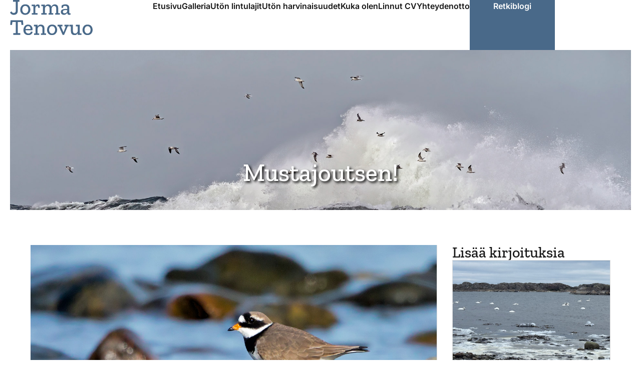

--- FILE ---
content_type: text/html; charset=UTF-8
request_url: https://www.jtenovuo.com/ajankohtaista-linturetkilt/mustajoutsen/
body_size: 23645
content:
<!doctype html>
<html lang="fi">
<head>
	<meta charset="UTF-8">
	<meta name="viewport" content="width=device-width, initial-scale=1">
	<link rel="profile" href="https://gmpg.org/xfn/11">
	<meta name='robots' content='index, follow, max-image-preview:large, max-snippet:-1, max-video-preview:-1' />

	<!-- This site is optimized with the Yoast SEO plugin v26.8 - https://yoast.com/product/yoast-seo-wordpress/ -->
	<title>Mustajoutsen! - Jorma Tenovuo</title>
	<link rel="canonical" href="https://www.jtenovuo.com/ajankohtaista-linturetkilt/mustajoutsen/" />
	<meta property="og:locale" content="fi_FI" />
	<meta property="og:type" content="article" />
	<meta property="og:title" content="Mustajoutsen! - Jorma Tenovuo" />
	<meta property="og:description" content="Maanantaina 10.3.2014 aamupäivä oli aurinkoinen ja iltapäivä pilvinen, sateinenkin, ja koko päivän utua/sumua ja huono näkyvyys. Tuuli oli edelleen lounaasta, nyt 11-12 m/s. Jätin staijauksen väliin ja vietin aamun ja päivän kameran kanssa kierrellen. Mereltä näkyi vain 55 haahkaa, merihanhi ja ensimmäinen jp-naurulokki. Saarikierros tuotti mm. pulmusen, 12 kiurua, 3 kottaraista, 2 punarintaa, räkättirastaan ja [&hellip;]" />
	<meta property="og:url" content="https://www.jtenovuo.com/ajankohtaista-linturetkilt/mustajoutsen/" />
	<meta property="og:site_name" content="Jorma Tenovuo" />
	<meta property="article:published_time" content="2014-03-12T14:35:42+00:00" />
	<meta property="article:modified_time" content="2024-04-11T11:01:46+00:00" />
	<meta property="og:image" content="https://www.jtenovuo.com/wp-content/uploads/2024/04/tylli_03_Korppoo_03_14.jpeg" />
	<meta property="og:image:width" content="1050" />
	<meta property="og:image:height" content="600" />
	<meta property="og:image:type" content="image/jpeg" />
	<meta name="author" content="admin" />
	<meta name="twitter:card" content="summary_large_image" />
	<meta name="twitter:label1" content="Kirjoittanut" />
	<meta name="twitter:data1" content="admin" />
	<meta name="twitter:label2" content="Arvioitu lukuaika" />
	<meta name="twitter:data2" content="2 minuuttia" />
	<script type="application/ld+json" class="yoast-schema-graph">{"@context":"https://schema.org","@graph":[{"@type":"Article","@id":"https://www.jtenovuo.com/ajankohtaista-linturetkilt/mustajoutsen/#article","isPartOf":{"@id":"https://www.jtenovuo.com/ajankohtaista-linturetkilt/mustajoutsen/"},"author":{"name":"admin","@id":"https://www.jtenovuo.com/#/schema/person/a55d100a95e9b5b1aad348b6d7c74b56"},"headline":"Mustajoutsen!","datePublished":"2014-03-12T14:35:42+00:00","dateModified":"2024-04-11T11:01:46+00:00","mainEntityOfPage":{"@id":"https://www.jtenovuo.com/ajankohtaista-linturetkilt/mustajoutsen/"},"wordCount":405,"commentCount":0,"publisher":{"@id":"https://www.jtenovuo.com/#organization"},"image":{"@id":"https://www.jtenovuo.com/ajankohtaista-linturetkilt/mustajoutsen/#primaryimage"},"thumbnailUrl":"https://www.jtenovuo.com/wp-content/uploads/2024/04/tylli_03_Korppoo_03_14.jpeg","articleSection":["Ajankohtaista linturetkilt&auml;","Digikuvia luonnosta"],"inLanguage":"fi","potentialAction":[{"@type":"CommentAction","name":"Comment","target":["https://www.jtenovuo.com/ajankohtaista-linturetkilt/mustajoutsen/#respond"]}]},{"@type":"WebPage","@id":"https://www.jtenovuo.com/ajankohtaista-linturetkilt/mustajoutsen/","url":"https://www.jtenovuo.com/ajankohtaista-linturetkilt/mustajoutsen/","name":"Mustajoutsen! - Jorma Tenovuo","isPartOf":{"@id":"https://www.jtenovuo.com/#website"},"primaryImageOfPage":{"@id":"https://www.jtenovuo.com/ajankohtaista-linturetkilt/mustajoutsen/#primaryimage"},"image":{"@id":"https://www.jtenovuo.com/ajankohtaista-linturetkilt/mustajoutsen/#primaryimage"},"thumbnailUrl":"https://www.jtenovuo.com/wp-content/uploads/2024/04/tylli_03_Korppoo_03_14.jpeg","datePublished":"2014-03-12T14:35:42+00:00","dateModified":"2024-04-11T11:01:46+00:00","breadcrumb":{"@id":"https://www.jtenovuo.com/ajankohtaista-linturetkilt/mustajoutsen/#breadcrumb"},"inLanguage":"fi","potentialAction":[{"@type":"ReadAction","target":["https://www.jtenovuo.com/ajankohtaista-linturetkilt/mustajoutsen/"]}]},{"@type":"ImageObject","inLanguage":"fi","@id":"https://www.jtenovuo.com/ajankohtaista-linturetkilt/mustajoutsen/#primaryimage","url":"https://www.jtenovuo.com/wp-content/uploads/2024/04/tylli_03_Korppoo_03_14.jpeg","contentUrl":"https://www.jtenovuo.com/wp-content/uploads/2024/04/tylli_03_Korppoo_03_14.jpeg","width":1050,"height":600},{"@type":"BreadcrumbList","@id":"https://www.jtenovuo.com/ajankohtaista-linturetkilt/mustajoutsen/#breadcrumb","itemListElement":[{"@type":"ListItem","position":1,"name":"Etusivu","item":"https://www.jtenovuo.com/"},{"@type":"ListItem","position":2,"name":"Mustajoutsen!"}]},{"@type":"WebSite","@id":"https://www.jtenovuo.com/#website","url":"https://www.jtenovuo.com/","name":"Jorma Tenovuo","description":"Aktiivinen lintuharrastaja ja lintukuvaaja Paraisten Utöstä","publisher":{"@id":"https://www.jtenovuo.com/#organization"},"potentialAction":[{"@type":"SearchAction","target":{"@type":"EntryPoint","urlTemplate":"https://www.jtenovuo.com/?s={search_term_string}"},"query-input":{"@type":"PropertyValueSpecification","valueRequired":true,"valueName":"search_term_string"}}],"inLanguage":"fi"},{"@type":"Organization","@id":"https://www.jtenovuo.com/#organization","name":"Jorma Tenovuo","url":"https://www.jtenovuo.com/","logo":{"@type":"ImageObject","inLanguage":"fi","@id":"https://www.jtenovuo.com/#/schema/logo/image/","url":"https://www.jtenovuo.com/wp-content/uploads/2022/02/jte-logo.svg","contentUrl":"https://www.jtenovuo.com/wp-content/uploads/2022/02/jte-logo.svg","width":166.59,"height":70.505,"caption":"Jorma Tenovuo"},"image":{"@id":"https://www.jtenovuo.com/#/schema/logo/image/"}},{"@type":"Person","@id":"https://www.jtenovuo.com/#/schema/person/a55d100a95e9b5b1aad348b6d7c74b56","name":"admin","image":{"@type":"ImageObject","inLanguage":"fi","@id":"https://www.jtenovuo.com/#/schema/person/image/","url":"https://secure.gravatar.com/avatar/9320de6094211b386637b12943cc015ce4b2df33bce7ab162c8dd9653f2507aa?s=96&d=mm&r=g","contentUrl":"https://secure.gravatar.com/avatar/9320de6094211b386637b12943cc015ce4b2df33bce7ab162c8dd9653f2507aa?s=96&d=mm&r=g","caption":"admin"},"sameAs":["https://hellopohja.sivustamo.com"]}]}</script>
	<!-- / Yoast SEO plugin. -->


<link rel="alternate" type="application/rss+xml" title="Jorma Tenovuo &raquo; syöte" href="https://www.jtenovuo.com/feed/" />
<link rel="alternate" type="application/rss+xml" title="Jorma Tenovuo &raquo; kommenttien syöte" href="https://www.jtenovuo.com/comments/feed/" />
<link rel="alternate" type="application/rss+xml" title="Jorma Tenovuo &raquo; Mustajoutsen! kommenttien syöte" href="https://www.jtenovuo.com/ajankohtaista-linturetkilt/mustajoutsen/feed/" />
<link rel="alternate" title="oEmbed (JSON)" type="application/json+oembed" href="https://www.jtenovuo.com/wp-json/oembed/1.0/embed?url=https%3A%2F%2Fwww.jtenovuo.com%2Fajankohtaista-linturetkilt%2Fmustajoutsen%2F" />
<link rel="alternate" title="oEmbed (XML)" type="text/xml+oembed" href="https://www.jtenovuo.com/wp-json/oembed/1.0/embed?url=https%3A%2F%2Fwww.jtenovuo.com%2Fajankohtaista-linturetkilt%2Fmustajoutsen%2F&#038;format=xml" />
<style id='wp-img-auto-sizes-contain-inline-css'>
img:is([sizes=auto i],[sizes^="auto," i]){contain-intrinsic-size:3000px 1500px}
/*# sourceURL=wp-img-auto-sizes-contain-inline-css */
</style>

<link rel='stylesheet' id='hello-elementor-theme-style-css' href='https://www.jtenovuo.com/wp-content/themes/hello-elementor/assets/css/theme.css?ver=3.4.6' media='all' />
<link rel='stylesheet' id='jet-menu-hello-css' href='https://www.jtenovuo.com/wp-content/plugins/jet-menu/integration/themes/hello-elementor/assets/css/style.css?ver=2.4.10' media='all' />
<style id='wp-emoji-styles-inline-css'>

	img.wp-smiley, img.emoji {
		display: inline !important;
		border: none !important;
		box-shadow: none !important;
		height: 1em !important;
		width: 1em !important;
		margin: 0 0.07em !important;
		vertical-align: -0.1em !important;
		background: none !important;
		padding: 0 !important;
	}
/*# sourceURL=wp-emoji-styles-inline-css */
</style>
<link rel='stylesheet' id='wp-block-library-css' href='https://www.jtenovuo.com/wp-includes/css/dist/block-library/style.min.css?ver=6.9' media='all' />
<link rel='stylesheet' id='jet-engine-frontend-css' href='https://www.jtenovuo.com/wp-content/plugins/jet-engine/assets/css/frontend.css?ver=3.6.7.1' media='all' />
<style id='global-styles-inline-css'>
:root{--wp--preset--aspect-ratio--square: 1;--wp--preset--aspect-ratio--4-3: 4/3;--wp--preset--aspect-ratio--3-4: 3/4;--wp--preset--aspect-ratio--3-2: 3/2;--wp--preset--aspect-ratio--2-3: 2/3;--wp--preset--aspect-ratio--16-9: 16/9;--wp--preset--aspect-ratio--9-16: 9/16;--wp--preset--color--black: #000000;--wp--preset--color--cyan-bluish-gray: #abb8c3;--wp--preset--color--white: #ffffff;--wp--preset--color--pale-pink: #f78da7;--wp--preset--color--vivid-red: #cf2e2e;--wp--preset--color--luminous-vivid-orange: #ff6900;--wp--preset--color--luminous-vivid-amber: #fcb900;--wp--preset--color--light-green-cyan: #7bdcb5;--wp--preset--color--vivid-green-cyan: #00d084;--wp--preset--color--pale-cyan-blue: #8ed1fc;--wp--preset--color--vivid-cyan-blue: #0693e3;--wp--preset--color--vivid-purple: #9b51e0;--wp--preset--gradient--vivid-cyan-blue-to-vivid-purple: linear-gradient(135deg,rgb(6,147,227) 0%,rgb(155,81,224) 100%);--wp--preset--gradient--light-green-cyan-to-vivid-green-cyan: linear-gradient(135deg,rgb(122,220,180) 0%,rgb(0,208,130) 100%);--wp--preset--gradient--luminous-vivid-amber-to-luminous-vivid-orange: linear-gradient(135deg,rgb(252,185,0) 0%,rgb(255,105,0) 100%);--wp--preset--gradient--luminous-vivid-orange-to-vivid-red: linear-gradient(135deg,rgb(255,105,0) 0%,rgb(207,46,46) 100%);--wp--preset--gradient--very-light-gray-to-cyan-bluish-gray: linear-gradient(135deg,rgb(238,238,238) 0%,rgb(169,184,195) 100%);--wp--preset--gradient--cool-to-warm-spectrum: linear-gradient(135deg,rgb(74,234,220) 0%,rgb(151,120,209) 20%,rgb(207,42,186) 40%,rgb(238,44,130) 60%,rgb(251,105,98) 80%,rgb(254,248,76) 100%);--wp--preset--gradient--blush-light-purple: linear-gradient(135deg,rgb(255,206,236) 0%,rgb(152,150,240) 100%);--wp--preset--gradient--blush-bordeaux: linear-gradient(135deg,rgb(254,205,165) 0%,rgb(254,45,45) 50%,rgb(107,0,62) 100%);--wp--preset--gradient--luminous-dusk: linear-gradient(135deg,rgb(255,203,112) 0%,rgb(199,81,192) 50%,rgb(65,88,208) 100%);--wp--preset--gradient--pale-ocean: linear-gradient(135deg,rgb(255,245,203) 0%,rgb(182,227,212) 50%,rgb(51,167,181) 100%);--wp--preset--gradient--electric-grass: linear-gradient(135deg,rgb(202,248,128) 0%,rgb(113,206,126) 100%);--wp--preset--gradient--midnight: linear-gradient(135deg,rgb(2,3,129) 0%,rgb(40,116,252) 100%);--wp--preset--font-size--small: 13px;--wp--preset--font-size--medium: 20px;--wp--preset--font-size--large: 36px;--wp--preset--font-size--x-large: 42px;--wp--preset--spacing--20: 0.44rem;--wp--preset--spacing--30: 0.67rem;--wp--preset--spacing--40: 1rem;--wp--preset--spacing--50: 1.5rem;--wp--preset--spacing--60: 2.25rem;--wp--preset--spacing--70: 3.38rem;--wp--preset--spacing--80: 5.06rem;--wp--preset--shadow--natural: 6px 6px 9px rgba(0, 0, 0, 0.2);--wp--preset--shadow--deep: 12px 12px 50px rgba(0, 0, 0, 0.4);--wp--preset--shadow--sharp: 6px 6px 0px rgba(0, 0, 0, 0.2);--wp--preset--shadow--outlined: 6px 6px 0px -3px rgb(255, 255, 255), 6px 6px rgb(0, 0, 0);--wp--preset--shadow--crisp: 6px 6px 0px rgb(0, 0, 0);}:root { --wp--style--global--content-size: 800px;--wp--style--global--wide-size: 1200px; }:where(body) { margin: 0; }.wp-site-blocks > .alignleft { float: left; margin-right: 2em; }.wp-site-blocks > .alignright { float: right; margin-left: 2em; }.wp-site-blocks > .aligncenter { justify-content: center; margin-left: auto; margin-right: auto; }:where(.wp-site-blocks) > * { margin-block-start: 24px; margin-block-end: 0; }:where(.wp-site-blocks) > :first-child { margin-block-start: 0; }:where(.wp-site-blocks) > :last-child { margin-block-end: 0; }:root { --wp--style--block-gap: 24px; }:root :where(.is-layout-flow) > :first-child{margin-block-start: 0;}:root :where(.is-layout-flow) > :last-child{margin-block-end: 0;}:root :where(.is-layout-flow) > *{margin-block-start: 24px;margin-block-end: 0;}:root :where(.is-layout-constrained) > :first-child{margin-block-start: 0;}:root :where(.is-layout-constrained) > :last-child{margin-block-end: 0;}:root :where(.is-layout-constrained) > *{margin-block-start: 24px;margin-block-end: 0;}:root :where(.is-layout-flex){gap: 24px;}:root :where(.is-layout-grid){gap: 24px;}.is-layout-flow > .alignleft{float: left;margin-inline-start: 0;margin-inline-end: 2em;}.is-layout-flow > .alignright{float: right;margin-inline-start: 2em;margin-inline-end: 0;}.is-layout-flow > .aligncenter{margin-left: auto !important;margin-right: auto !important;}.is-layout-constrained > .alignleft{float: left;margin-inline-start: 0;margin-inline-end: 2em;}.is-layout-constrained > .alignright{float: right;margin-inline-start: 2em;margin-inline-end: 0;}.is-layout-constrained > .aligncenter{margin-left: auto !important;margin-right: auto !important;}.is-layout-constrained > :where(:not(.alignleft):not(.alignright):not(.alignfull)){max-width: var(--wp--style--global--content-size);margin-left: auto !important;margin-right: auto !important;}.is-layout-constrained > .alignwide{max-width: var(--wp--style--global--wide-size);}body .is-layout-flex{display: flex;}.is-layout-flex{flex-wrap: wrap;align-items: center;}.is-layout-flex > :is(*, div){margin: 0;}body .is-layout-grid{display: grid;}.is-layout-grid > :is(*, div){margin: 0;}body{padding-top: 0px;padding-right: 0px;padding-bottom: 0px;padding-left: 0px;}a:where(:not(.wp-element-button)){text-decoration: underline;}:root :where(.wp-element-button, .wp-block-button__link){background-color: #32373c;border-width: 0;color: #fff;font-family: inherit;font-size: inherit;font-style: inherit;font-weight: inherit;letter-spacing: inherit;line-height: inherit;padding-top: calc(0.667em + 2px);padding-right: calc(1.333em + 2px);padding-bottom: calc(0.667em + 2px);padding-left: calc(1.333em + 2px);text-decoration: none;text-transform: inherit;}.has-black-color{color: var(--wp--preset--color--black) !important;}.has-cyan-bluish-gray-color{color: var(--wp--preset--color--cyan-bluish-gray) !important;}.has-white-color{color: var(--wp--preset--color--white) !important;}.has-pale-pink-color{color: var(--wp--preset--color--pale-pink) !important;}.has-vivid-red-color{color: var(--wp--preset--color--vivid-red) !important;}.has-luminous-vivid-orange-color{color: var(--wp--preset--color--luminous-vivid-orange) !important;}.has-luminous-vivid-amber-color{color: var(--wp--preset--color--luminous-vivid-amber) !important;}.has-light-green-cyan-color{color: var(--wp--preset--color--light-green-cyan) !important;}.has-vivid-green-cyan-color{color: var(--wp--preset--color--vivid-green-cyan) !important;}.has-pale-cyan-blue-color{color: var(--wp--preset--color--pale-cyan-blue) !important;}.has-vivid-cyan-blue-color{color: var(--wp--preset--color--vivid-cyan-blue) !important;}.has-vivid-purple-color{color: var(--wp--preset--color--vivid-purple) !important;}.has-black-background-color{background-color: var(--wp--preset--color--black) !important;}.has-cyan-bluish-gray-background-color{background-color: var(--wp--preset--color--cyan-bluish-gray) !important;}.has-white-background-color{background-color: var(--wp--preset--color--white) !important;}.has-pale-pink-background-color{background-color: var(--wp--preset--color--pale-pink) !important;}.has-vivid-red-background-color{background-color: var(--wp--preset--color--vivid-red) !important;}.has-luminous-vivid-orange-background-color{background-color: var(--wp--preset--color--luminous-vivid-orange) !important;}.has-luminous-vivid-amber-background-color{background-color: var(--wp--preset--color--luminous-vivid-amber) !important;}.has-light-green-cyan-background-color{background-color: var(--wp--preset--color--light-green-cyan) !important;}.has-vivid-green-cyan-background-color{background-color: var(--wp--preset--color--vivid-green-cyan) !important;}.has-pale-cyan-blue-background-color{background-color: var(--wp--preset--color--pale-cyan-blue) !important;}.has-vivid-cyan-blue-background-color{background-color: var(--wp--preset--color--vivid-cyan-blue) !important;}.has-vivid-purple-background-color{background-color: var(--wp--preset--color--vivid-purple) !important;}.has-black-border-color{border-color: var(--wp--preset--color--black) !important;}.has-cyan-bluish-gray-border-color{border-color: var(--wp--preset--color--cyan-bluish-gray) !important;}.has-white-border-color{border-color: var(--wp--preset--color--white) !important;}.has-pale-pink-border-color{border-color: var(--wp--preset--color--pale-pink) !important;}.has-vivid-red-border-color{border-color: var(--wp--preset--color--vivid-red) !important;}.has-luminous-vivid-orange-border-color{border-color: var(--wp--preset--color--luminous-vivid-orange) !important;}.has-luminous-vivid-amber-border-color{border-color: var(--wp--preset--color--luminous-vivid-amber) !important;}.has-light-green-cyan-border-color{border-color: var(--wp--preset--color--light-green-cyan) !important;}.has-vivid-green-cyan-border-color{border-color: var(--wp--preset--color--vivid-green-cyan) !important;}.has-pale-cyan-blue-border-color{border-color: var(--wp--preset--color--pale-cyan-blue) !important;}.has-vivid-cyan-blue-border-color{border-color: var(--wp--preset--color--vivid-cyan-blue) !important;}.has-vivid-purple-border-color{border-color: var(--wp--preset--color--vivid-purple) !important;}.has-vivid-cyan-blue-to-vivid-purple-gradient-background{background: var(--wp--preset--gradient--vivid-cyan-blue-to-vivid-purple) !important;}.has-light-green-cyan-to-vivid-green-cyan-gradient-background{background: var(--wp--preset--gradient--light-green-cyan-to-vivid-green-cyan) !important;}.has-luminous-vivid-amber-to-luminous-vivid-orange-gradient-background{background: var(--wp--preset--gradient--luminous-vivid-amber-to-luminous-vivid-orange) !important;}.has-luminous-vivid-orange-to-vivid-red-gradient-background{background: var(--wp--preset--gradient--luminous-vivid-orange-to-vivid-red) !important;}.has-very-light-gray-to-cyan-bluish-gray-gradient-background{background: var(--wp--preset--gradient--very-light-gray-to-cyan-bluish-gray) !important;}.has-cool-to-warm-spectrum-gradient-background{background: var(--wp--preset--gradient--cool-to-warm-spectrum) !important;}.has-blush-light-purple-gradient-background{background: var(--wp--preset--gradient--blush-light-purple) !important;}.has-blush-bordeaux-gradient-background{background: var(--wp--preset--gradient--blush-bordeaux) !important;}.has-luminous-dusk-gradient-background{background: var(--wp--preset--gradient--luminous-dusk) !important;}.has-pale-ocean-gradient-background{background: var(--wp--preset--gradient--pale-ocean) !important;}.has-electric-grass-gradient-background{background: var(--wp--preset--gradient--electric-grass) !important;}.has-midnight-gradient-background{background: var(--wp--preset--gradient--midnight) !important;}.has-small-font-size{font-size: var(--wp--preset--font-size--small) !important;}.has-medium-font-size{font-size: var(--wp--preset--font-size--medium) !important;}.has-large-font-size{font-size: var(--wp--preset--font-size--large) !important;}.has-x-large-font-size{font-size: var(--wp--preset--font-size--x-large) !important;}
:root :where(.wp-block-pullquote){font-size: 1.5em;line-height: 1.6;}
/*# sourceURL=global-styles-inline-css */
</style>
<link rel='stylesheet' id='wpml-legacy-horizontal-list-0-css' href='https://www.jtenovuo.com/wp-content/plugins/sitepress-multilingual-cms/templates/language-switchers/legacy-list-horizontal/style.min.css?ver=1' media='all' />
<link rel='stylesheet' id='cmplz-general-css' href='https://www.jtenovuo.com/wp-content/plugins/complianz-gdpr-premium/assets/css/cookieblocker.min.css?ver=1761971087' media='all' />
<link rel='stylesheet' id='hello-elementor-css' href='https://www.jtenovuo.com/wp-content/themes/hello-elementor/assets/css/reset.css?ver=3.4.6' media='all' />
<link rel='stylesheet' id='hello-elementor-header-footer-css' href='https://www.jtenovuo.com/wp-content/themes/hello-elementor/assets/css/header-footer.css?ver=3.4.6' media='all' />
<link rel='stylesheet' id='elementor-frontend-css' href='https://www.jtenovuo.com/wp-content/uploads/elementor/css/custom-frontend.min.css?ver=1769150106' media='all' />
<link rel='stylesheet' id='elementor-post-5-css' href='https://www.jtenovuo.com/wp-content/uploads/elementor/css/post-5.css?ver=1769150107' media='all' />
<link rel='stylesheet' id='jet-menu-public-styles-css' href='https://www.jtenovuo.com/wp-content/plugins/jet-menu/assets/public/css/public.css?ver=2.4.10' media='all' />
<link rel='stylesheet' id='widget-image-css' href='https://www.jtenovuo.com/wp-content/plugins/elementor/assets/css/widget-image.min.css?ver=3.34.2' media='all' />
<link rel='stylesheet' id='widget-heading-css' href='https://www.jtenovuo.com/wp-content/plugins/elementor/assets/css/widget-heading.min.css?ver=3.34.2' media='all' />
<link rel='stylesheet' id='e-sticky-css' href='https://www.jtenovuo.com/wp-content/plugins/elementor-pro/assets/css/modules/sticky.min.css?ver=3.34.2' media='all' />
<link rel='stylesheet' id='widget-social-icons-css' href='https://www.jtenovuo.com/wp-content/plugins/elementor/assets/css/widget-social-icons.min.css?ver=3.34.2' media='all' />
<link rel='stylesheet' id='e-apple-webkit-css' href='https://www.jtenovuo.com/wp-content/uploads/elementor/css/custom-apple-webkit.min.css?ver=1769150106' media='all' />
<link rel='stylesheet' id='widget-loop-common-css' href='https://www.jtenovuo.com/wp-content/plugins/elementor-pro/assets/css/widget-loop-common.min.css?ver=3.34.2' media='all' />
<link rel='stylesheet' id='widget-loop-grid-css' href='https://www.jtenovuo.com/wp-content/uploads/elementor/css/custom-pro-widget-loop-grid.min.css?ver=1769150107' media='all' />
<link rel='stylesheet' id='elementor-icons-css' href='https://www.jtenovuo.com/wp-content/plugins/elementor/assets/lib/eicons/css/elementor-icons.min.css?ver=5.46.0' media='all' />
<link rel='stylesheet' id='elementor-post-29-css' href='https://www.jtenovuo.com/wp-content/uploads/elementor/css/post-29.css?ver=1769150107' media='all' />
<link rel='stylesheet' id='elementor-post-31-css' href='https://www.jtenovuo.com/wp-content/uploads/elementor/css/post-31.css?ver=1769150107' media='all' />
<link rel='stylesheet' id='elementor-post-34-css' href='https://www.jtenovuo.com/wp-content/uploads/elementor/css/post-34.css?ver=1769150330' media='all' />
<link rel='stylesheet' id='hello-elementor-child-style-css' href='https://www.jtenovuo.com/wp-content/themes/hello-theme-child-master/style.css?ver=1.0.0' media='all' />
<link rel='stylesheet' id='elementor-gf-local-zillaslab-css' href='https://www.jtenovuo.com/wp-content/uploads/elementor/google-fonts/css/zillaslab.css?ver=1742221706' media='all' />
<link rel='stylesheet' id='elementor-gf-local-inter-css' href='https://www.jtenovuo.com/wp-content/uploads/elementor/google-fonts/css/inter.css?ver=1742221710' media='all' />
<link rel='stylesheet' id='elementor-icons-shared-0-css' href='https://www.jtenovuo.com/wp-content/plugins/elementor/assets/lib/font-awesome/css/fontawesome.min.css?ver=5.15.3' media='all' />
<link rel='stylesheet' id='elementor-icons-fa-solid-css' href='https://www.jtenovuo.com/wp-content/plugins/elementor/assets/lib/font-awesome/css/solid.min.css?ver=5.15.3' media='all' />
<script id="wpml-cookie-js-extra">
var wpml_cookies = {"wp-wpml_current_language":{"value":"fi","expires":1,"path":"/"}};
var wpml_cookies = {"wp-wpml_current_language":{"value":"fi","expires":1,"path":"/"}};
//# sourceURL=wpml-cookie-js-extra
</script>
<script src="https://www.jtenovuo.com/wp-content/plugins/sitepress-multilingual-cms/res/js/cookies/language-cookie.js?ver=486900" id="wpml-cookie-js" defer data-wp-strategy="defer"></script>
<script src="https://www.jtenovuo.com/wp-includes/js/jquery/jquery.min.js?ver=3.7.1" id="jquery-core-js"></script>
<script src="https://www.jtenovuo.com/wp-includes/js/jquery/jquery-migrate.min.js?ver=3.4.1" id="jquery-migrate-js"></script>
<link rel="https://api.w.org/" href="https://www.jtenovuo.com/wp-json/" /><link rel="alternate" title="JSON" type="application/json" href="https://www.jtenovuo.com/wp-json/wp/v2/posts/5035" /><link rel="EditURI" type="application/rsd+xml" title="RSD" href="https://www.jtenovuo.com/xmlrpc.php?rsd" />
<meta name="generator" content="WordPress 6.9" />
<link rel='shortlink' href='https://www.jtenovuo.com/?p=5035' />
<meta name="generator" content="WPML ver:4.8.6 stt:1,18;" />
			<style>.cmplz-hidden {
					display: none !important;
				}</style><meta name="format-detection" content="telephone=no">
<script>
document.addEventListener("scroll", () => {

let element = document.querySelectorAll(".top");

  let classList = element.classList;

	if (window.scrollY>=10){
  for (const top of element) {
top.classList.add('scroll');
}

  }
  else {
      for (const top of element) {
top.classList.remove('scroll');
}

  }
});	</script>
<script>

	/*  Odotetaan että sivu on latautunut */
jQuery(document).ready(function () {
    /* Lisätään dynaaminen copyright vuosi tyhjään html-elementtiin */
    if (jQuery("#copyright-year").length) {
        jQuery("#copyright-year").html(new Date().getFullYear());
    }
});


</script>
<script>
	function scrollToTop(){
  window.scrollTo({top: 0, behavior: 'smooth'});
}
	
jQuery(document).ready(function() {
    jQuery("body").on("click", "#scrollToTop", function(e) { 
			
    	scrollToTop();
      
    });
  });
</script>
<meta name="color-scheme" content="light only">
<link rel="apple-touch-icon" sizes="180x180" href="/apple-touch-icon.png">
<link rel="icon" type="image/png" sizes="32x32" href="/favicon-32x32.png">
<link rel="icon" type="image/png" sizes="16x16" href="/favicon-16x16.png">
<link rel="manifest" href="/site.webmanifest">
<link rel="mask-icon" href="/safari-pinned-tab.svg" color="#5bbad5">
<meta name="msapplication-TileColor" content="#00aba9">
<meta name="theme-color" content="#ffffff">
			<style>
				.e-con.e-parent:nth-of-type(n+4):not(.e-lazyloaded):not(.e-no-lazyload),
				.e-con.e-parent:nth-of-type(n+4):not(.e-lazyloaded):not(.e-no-lazyload) * {
					background-image: none !important;
				}
				@media screen and (max-height: 1024px) {
					.e-con.e-parent:nth-of-type(n+3):not(.e-lazyloaded):not(.e-no-lazyload),
					.e-con.e-parent:nth-of-type(n+3):not(.e-lazyloaded):not(.e-no-lazyload) * {
						background-image: none !important;
					}
				}
				@media screen and (max-height: 640px) {
					.e-con.e-parent:nth-of-type(n+2):not(.e-lazyloaded):not(.e-no-lazyload),
					.e-con.e-parent:nth-of-type(n+2):not(.e-lazyloaded):not(.e-no-lazyload) * {
						background-image: none !important;
					}
				}
			</style>
			<link rel="icon" href="https://www.jtenovuo.com/wp-content/uploads/2022/02/jte-favicon.svg" sizes="32x32" />
<link rel="icon" href="https://www.jtenovuo.com/wp-content/uploads/2022/02/jte-favicon.svg" sizes="192x192" />
<link rel="apple-touch-icon" href="https://www.jtenovuo.com/wp-content/uploads/2022/02/jte-favicon.svg" />
<meta name="msapplication-TileImage" content="https://www.jtenovuo.com/wp-content/uploads/2022/02/jte-favicon.svg" />
		<style id="wp-custom-css">
			[data-filter="matkaraportit"] {
	display: none !important;
}

.elementor-widget-text-editor .wp-block-image {
	margin: 5px 0px !important
}

[data-filter="ajankohtaista-linturetkilt"], [data-filter="digikuvia-luonnosta"], [data-filter="muut"], [data-filter="uncategorized-fi"] {
	display: none !important;
}

/* Equal Heigt -disable mobile */
@media only screen and (max-width: 767px) {
     .e-loop-item > .e-con { 
			 height: auto !important; }
}

@media only screen and (max-width: 767px) {
     .elementor-loop-container .elementor-grid, .elementor-loop-container { 
    display: flex !important;
    flex-direction: column !important;
	} 
}

/* Table */
table {
	pointer-events: none;
}

td {
	background-color: #00000006 !important;
}

/* Mobile Menu linkki full width */
a.mobile-link.mobile-top-level-link {
    width: 100%;
}

/* Button */
.elementor-button-icon {
    display: flex;
}

.elementor-button-text {
	text-align: left;
}

.elementor-social-icon:hover {
	opacity: 1 !important;
}

/* Body */
@media (max-width: 767px) {
body	{
    padding-left: 8px !important;
    padding-right: 8px !important;
    padding-bottom: 8px !important;
}
}
 
body {
    padding-left: 20px;
    padding-right: 20px;
    padding-bottom: 20px;
}


body {
    max-width: 2560px;
    margin: 0 auto;
}


/* Add color */
.addcolor {
	color: var(--e-global-color-secondary) !important;
}


/* Heading link */
.headinglink {
    font-family: var(--e-global-typography-primary-font-family) !important;
}

/* Menu Focus */
.elementor-item:focus {
    background-color: #ffffff00 !important;
}

/* Copy */
#copy a {
    color: var(--e-global-color-cd00c64);
}

/* Somekuvakkeet */
.somekuvakkeet {
    position: fixed;
    bottom: 35px;
    Right: 35px;
    z-index: 999;
}

/* Bulleted list */
.elementor-widget-text-editor ul {
    padding-left: 20px;
}

.elementor-widget-text-editor ul li::marker {
    color: var(--e-global-color-secondary);
    font-size: 25px;
}

.elementor-widget-text-editor ul {
	margin-bottom: 25px;
}

/* Complianz */
.cmplz-btn {
    font-weight: 500 !important;
        font-family: var( --e-global-typography-primary-font-family ), Sans-serif;
}

#cmplz-document {
    max-width: 100%;
    font-family: var( --e-global-typography-primary-font-family ), Sans-serif;
}

/* Ankkuri */
.ankkuri {
    display: block;
    position: relative;
    top: -250px;
    visibility: hidden;
    Height: 0px;
	
}

/* Lomake */
.elementor-form .elementor-field:not( .elementor-form .elementor-field-type-recaptcha_v3 .elementor-field) {
    padding: 17px 25px;
}


/* Osioiden paddingit ja marginit */
:root {
    --osioilma-pc: 80px;
    --osioilma-laptop: 60px;
    --osioilma-tablet: 60px;
    --osioilma-mobile: 40px;
}

@media (min-width: 1367px) { 
    .osiopaddingtop {
    padding-top: var(--osioilma-pc);
}
}

@media (min-width: 1025px) and (max-width: 1366px) {
.osiopaddingtop {
    padding-top: var(--osioilma-laptop) !important;
}
}

@media (min-width: 768px) and (max-width: 1024px) {
.osiopaddingtop {
    padding-top: var(--osioilma-tablet) !important;
}
}

@media (max-width: 767px) {
.osiopaddingtop {
    padding-top: var(--osioilma-mobile) !important;
}
}

@media (min-width: 1367px) { 
    .osiopaddingbottom {
    padding-bottom: var(--osioilma-pc);
}
}

@media (min-width: 1025px) and (max-width: 1366px) {
.osiopaddingbottom {
    padding-bottom: var(--osioilma-laptop) !important;
}
}

@media (min-width: 768px) and (max-width: 1024px) {
.osiopaddingbottom {
    padding-bottom: var(--osioilma-tablet) !important;
}
}

@media (max-width: 767px) {
.osiopaddingbottom {
    padding-bottom: var(--osioilma-mobile) !important;
}
}

@media (min-width: 1367px) { 
    .osiomarginbottom {
    margin-bottom: var(--osioilma-pc);
}
}

@media (min-width: 1025px) and (max-width: 1366px) {
.osiomarginbottom {
    margin-bottom: var(--osioilma-laptop) !important;
}
}

@media (min-width: 768px) and (max-width: 1024px) {
.osiomarginbottom {
    margin-bottom: var(--osioilma-tablet) !important;
}
}

@media (max-width: 767px) {
.osiomarginbottom {
    margin-bottom: var(--osioilma-mobile) !important;
}
}

@media (min-width: 1367px) { 
    .osiopadding {
    padding-top: var(--osioilma-pc);
    padding-bottom: var(--osioilma-pc);
}
}

@media (min-width: 1025px) and (max-width: 1366px) {
.osiopadding {
    padding-top: var(--osioilma-laptop) !important;
    padding-bottom: var(--osioilma-laptop) !important;
}
}

@media (min-width: 768px) and (max-width: 1024px) {
.osiopadding {
    padding-top: var(--osioilma-tablet) !important;
    padding-bottom: var(--osioilma-tablet) !important;
}
}

@media (max-width: 767px) {
.osiopadding {
    padding-top: var(--osioilma-mobile) !important;
    padding-bottom: var(--osioilma-mobile) !important;
}
}

@media (min-width: 1367px) { 
    .osiomargintop {
    margin-top: var(--osioilma-pc);
}
}

@media (min-width: 1025px) and (max-width: 1366px) {
.osiomargintop {
    margin-top: var(--osioilma-laptop) !important;
}
}

@media (min-width: 768px) and (max-width: 1024px) {
.osiomargintop {
    margin-top: var(--osioilma-tablet) !important;
}
}

@media (max-width: 767px) {
.osiomargintop {
    margin-top: var(--osioilma-mobile) !important;
}
}

@media (min-width: 1367px) { 
    .osiomargin {
    margin-top: var(--osioilma-pc);
    margin-bottom: var(--osioilma-pc);
}
}

@media (min-width: 1025px) and (max-width: 1366px) {
.osiomargin {
    margin-top: var(--osioilma-laptop) !important;
    margin-bottom: var(--osioilma-laptop) !important;
}
}

@media (min-width: 768px) and (max-width: 1024px) {
.osiomargin {
    margin-top: var(--osioilma-tablet) !important;
    margin-bottom: var(--osioilma-tablet) !important;
}
}

@media (max-width: 767px) {
.osiomargin {
    margin-top: var(--osioilma-mobile) !important;
    margin-bottom: var(--osioilma-mobile) !important;
}
}

/* Elementor */
.elementor-editor-active .page-header {
	display: none !important;
}

/*mobiili yhteydenotot fixed*/
#bottom-contact {
	position: fixed;
	z-index: 999;
	bottom: 0;
	left: 0;
}
/*kuvakeluettelo kuvake alkuun*/
.elementor-icon-list-item a, .elementor-icon-list-item  {
	align-items: start !important;
}
.elementor-icon-list-item .elementor-icon-list-icon {
	margin-top: 5px;
}
/* Call ja Email */
.elementor-widget-text-editor a[href^="tel:"]:before {
	font-family: 'Font Awesome 5 Free';
		font-weight: bold;
    content: "\f3cd";
    height: 10px;
    width: 10px;
    padding-right: 5px;
}
.elementor-widget-text-editor a[href^="mailto:"]:before {
		font-family: 'Font Awesome 5 Free';
		font-weight: bold;
    content: "\f0e0";
    height: 10px;
    width: 10px;
    padding-right: 5px;
}
a[href^="mailto:"].elementor-button-link:before {
	display: none;
}

/*Läpinäkyvä header. Käyttöön tarvittaessa
.top {
	 background-color: transparent;
    position: fixed;
    width: 100% !important;
    max-width: 100%;
    z-index: 999;
	transition: 0.3s;
}*/
.scroll.top{
		box-shadow: 0px 3px 0px var(--e-global-color-secondary)
}		</style>
		</head>
<body data-cmplz=1 class="wp-singular post-template-default single single-post postid-5035 single-format-standard wp-custom-logo wp-embed-responsive wp-theme-hello-elementor wp-child-theme-hello-theme-child-master hello-elementor-default jet-mega-menu-location elementor-default elementor-kit-5 elementor-page-34">


<a class="skip-link screen-reader-text" href="#content">Mene sisältöön</a>

		<header data-elementor-type="header" data-elementor-id="29" class="elementor elementor-29 elementor-location-header" data-elementor-post-type="elementor_library">
			<div class="elementor-element elementor-element-4d32f99 top e-con-full e-flex e-con e-parent" data-id="4d32f99" data-element_type="container" id="top" data-settings="{&quot;jet_parallax_layout_list&quot;:[],&quot;sticky&quot;:&quot;top&quot;,&quot;background_background&quot;:&quot;classic&quot;,&quot;sticky_on&quot;:[&quot;desktop&quot;,&quot;laptop&quot;,&quot;tablet&quot;,&quot;mobile&quot;],&quot;sticky_offset&quot;:0,&quot;sticky_effects_offset&quot;:0,&quot;sticky_anchor_link_offset&quot;:0}">
		<div class="elementor-element elementor-element-2c658f8 e-con-full e-flex e-con e-child" data-id="2c658f8" data-element_type="container" data-settings="{&quot;jet_parallax_layout_list&quot;:[]}">
				<div class="elementor-element elementor-element-63df618 elementor-widget elementor-widget-theme-site-logo elementor-widget-image" data-id="63df618" data-element_type="widget" data-widget_type="theme-site-logo.default">
				<div class="elementor-widget-container">
											<a href="https://www.jtenovuo.com">
			<img width="167" height="71" src="https://www.jtenovuo.com/wp-content/uploads/2022/02/jte-logo.svg" class="attachment-full size-full wp-image-188" alt="" />				</a>
											</div>
				</div>
				<div class="elementor-element elementor-element-002ec70 elementor-widget elementor-widget-shortcode" data-id="002ec70" data-element_type="widget" data-widget_type="shortcode.default">
				<div class="elementor-widget-container">
							<div class="elementor-shortcode"></div>
						</div>
				</div>
				</div>
		<div class="elementor-element elementor-element-2812474 e-con-full e-flex e-con e-child" data-id="2812474" data-element_type="container" data-settings="{&quot;jet_parallax_layout_list&quot;:[]}">
				<div class="elementor-element elementor-element-4568b01 elementor-widget elementor-widget-jet-mega-menu" data-id="4568b01" data-element_type="widget" data-widget_type="jet-mega-menu.default">
				<div class="elementor-widget-container">
					<div class="jet-mega-menu jet-mega-menu--layout-horizontal jet-mega-menu--sub-position-right jet-mega-menu--dropdown-layout-default jet-mega-menu--dropdown-position-right jet-mega-menu--animation-fade jet-mega-menu--location-elementor    jet-mega-menu--fill-svg-icons" data-settings='{"menuId":"11","menuUniqId":"6976c20ac0eaf","rollUp":false,"megaAjaxLoad":false,"layout":"horizontal","subEvent":"hover","mouseLeaveDelay":500,"subTrigger":"submarker","subPosition":"right","megaWidthType":"container","megaWidthSelector":"","breakpoint":1025,"signatures":[]}'><div class="jet-mega-menu-toggle" role="button" tabindex="0" aria-label="Open/Close Menu"><div class="jet-mega-menu-toggle-icon jet-mega-menu-toggle-icon--default-state"><i class="fas fa-bars"></i></div><div class="jet-mega-menu-toggle-icon jet-mega-menu-toggle-icon--opened-state"><i class="fas fa-times"></i></div></div><nav class="jet-mega-menu-container" aria-label="Main nav"><ul class="jet-mega-menu-list"><li id="jet-mega-menu-item-74" class="jet-mega-menu-item jet-mega-menu-item-type-post_type jet-mega-menu-item-object-page jet-mega-menu-item-home jet-mega-menu-item--default jet-mega-menu-item--top-level jet-mega-menu-item-74"><div class="jet-mega-menu-item__inner" tabindex="0" aria-label="Etusivu"><a href="https://www.jtenovuo.com/" class="jet-mega-menu-item__link jet-mega-menu-item__link--top-level"><div class="jet-mega-menu-item__title"><div class="jet-mega-menu-item__label">Etusivu</div></div></a></div></li>
<li id="jet-mega-menu-item-224" class="jet-mega-menu-item jet-mega-menu-item-type-custom jet-mega-menu-item-object-custom jet-mega-menu-item--default jet-mega-menu-item--top-level jet-mega-menu-item-224"><div class="jet-mega-menu-item__inner" tabindex="0" aria-label="Galleria"><a target="_blank" href="https://jtenovuo.1g.fi/kuvat/" class="jet-mega-menu-item__link jet-mega-menu-item__link--top-level"><div class="jet-mega-menu-item__title"><div class="jet-mega-menu-item__label">Galleria</div></div></a></div></li>
<li id="jet-mega-menu-item-344" class="jet-mega-menu-item jet-mega-menu-item-type-post_type jet-mega-menu-item-object-page jet-mega-menu-item--default jet-mega-menu-item--top-level jet-mega-menu-item-344"><div class="jet-mega-menu-item__inner" tabindex="0" aria-label="Utön lintulajit"><a href="https://www.jtenovuo.com/uton-lintulajit/" class="jet-mega-menu-item__link jet-mega-menu-item__link--top-level"><div class="jet-mega-menu-item__title"><div class="jet-mega-menu-item__label">Utön lintulajit</div></div></a></div></li>
<li id="jet-mega-menu-item-359" class="jet-mega-menu-item jet-mega-menu-item-type-post_type jet-mega-menu-item-object-page jet-mega-menu-item--default jet-mega-menu-item--top-level jet-mega-menu-item-359"><div class="jet-mega-menu-item__inner" tabindex="0" aria-label="Utön harvinaisuudet"><a href="https://www.jtenovuo.com/uton-harvinaisuudet/" class="jet-mega-menu-item__link jet-mega-menu-item__link--top-level"><div class="jet-mega-menu-item__title"><div class="jet-mega-menu-item__label">Utön harvinaisuudet</div></div></a></div></li>
<li id="jet-mega-menu-item-366" class="jet-mega-menu-item jet-mega-menu-item-type-post_type jet-mega-menu-item-object-page jet-mega-menu-item--default jet-mega-menu-item--top-level jet-mega-menu-item-366"><div class="jet-mega-menu-item__inner" tabindex="0" aria-label="Kuka olen"><a href="https://www.jtenovuo.com/kuka-olen/" class="jet-mega-menu-item__link jet-mega-menu-item__link--top-level"><div class="jet-mega-menu-item__title"><div class="jet-mega-menu-item__label">Kuka olen</div></div></a></div></li>
<li id="jet-mega-menu-item-397" class="jet-mega-menu-item jet-mega-menu-item-type-post_type jet-mega-menu-item-object-page jet-mega-menu-item--default jet-mega-menu-item--top-level jet-mega-menu-item-397"><div class="jet-mega-menu-item__inner" tabindex="0" aria-label="Linnut CV"><a href="https://www.jtenovuo.com/linnut-cv/" class="jet-mega-menu-item__link jet-mega-menu-item__link--top-level"><div class="jet-mega-menu-item__title"><div class="jet-mega-menu-item__label">Linnut CV</div></div></a></div></li>
<li id="jet-mega-menu-item-313" class="jet-mega-menu-item jet-mega-menu-item-type-post_type jet-mega-menu-item-object-page jet-mega-menu-item--default jet-mega-menu-item--top-level jet-mega-menu-item-313"><div class="jet-mega-menu-item__inner" tabindex="0" aria-label="Yhteydenotto"><a href="https://www.jtenovuo.com/yhteydenotto/" class="jet-mega-menu-item__link jet-mega-menu-item__link--top-level"><div class="jet-mega-menu-item__title"><div class="jet-mega-menu-item__label">Yhteydenotto</div></div></a></div></li>
</ul></nav></div>				</div>
				</div>
		<a class="elementor-element elementor-element-ba91ebd e-con-full e-flex e-con e-child" data-id="ba91ebd" data-element_type="container" data-settings="{&quot;background_background&quot;:&quot;classic&quot;,&quot;jet_parallax_layout_list&quot;:[]}" href="https://www.jtenovuo.com/retkiblogi/">
				<div class="elementor-element elementor-element-80f91ec elementor-widget elementor-widget-heading" data-id="80f91ec" data-element_type="widget" data-widget_type="heading.default">
				<div class="elementor-widget-container">
					<span class="elementor-heading-title elementor-size-default">Retkiblogi</span>				</div>
				</div>
				</a>
				</div>
				</div>
				</header>
				<div data-elementor-type="single-post" data-elementor-id="34" class="elementor elementor-34 elementor-location-single post-5035 post type-post status-publish format-standard has-post-thumbnail hentry category-ajankohtaista-linturetkilt category-digikuvia-luonnosta" data-elementor-post-type="elementor_library">
			<div class="elementor-element elementor-element-9bb0a31 e-flex e-con-boxed e-con e-parent" data-id="9bb0a31" data-element_type="container" data-settings="{&quot;background_background&quot;:&quot;classic&quot;,&quot;jet_parallax_layout_list&quot;:[]}">
					<div class="e-con-inner">
				<div class="elementor-element elementor-element-e82a5f2 elementor-widget elementor-widget-theme-page-title elementor-page-title elementor-widget-heading" data-id="e82a5f2" data-element_type="widget" data-widget_type="theme-page-title.default">
				<div class="elementor-widget-container">
					<h1 class="elementor-heading-title elementor-size-default">Mustajoutsen!</h1>				</div>
				</div>
					</div>
				</div>
		<div class="elementor-element elementor-element-4937f1f osiomargin e-flex e-con-boxed e-con e-parent" data-id="4937f1f" data-element_type="container" data-settings="{&quot;jet_parallax_layout_list&quot;:[]}">
					<div class="e-con-inner">
		<div class="elementor-element elementor-element-b643515 e-con-full e-flex e-con e-child" data-id="b643515" data-element_type="container" data-settings="{&quot;jet_parallax_layout_list&quot;:[]}">
				<div class="elementor-element elementor-element-fe46ac8 elementor-widget elementor-widget-theme-post-featured-image elementor-widget-image" data-id="fe46ac8" data-element_type="widget" data-widget_type="theme-post-featured-image.default">
				<div class="elementor-widget-container">
															<img width="1050" height="600" src="https://www.jtenovuo.com/wp-content/uploads/2024/04/tylli_03_Korppoo_03_14.jpeg" class="attachment-full size-full wp-image-5041" alt="" srcset="https://www.jtenovuo.com/wp-content/uploads/2024/04/tylli_03_Korppoo_03_14.jpeg 1050w, https://www.jtenovuo.com/wp-content/uploads/2024/04/tylli_03_Korppoo_03_14-300x171.jpeg 300w, https://www.jtenovuo.com/wp-content/uploads/2024/04/tylli_03_Korppoo_03_14-1024x585.jpeg 1024w, https://www.jtenovuo.com/wp-content/uploads/2024/04/tylli_03_Korppoo_03_14-768x439.jpeg 768w" sizes="(max-width: 1050px) 100vw, 1050px" />															</div>
				</div>
				<div class="elementor-element elementor-element-067fa4e elementor-widget elementor-widget-theme-post-content" data-id="067fa4e" data-element_type="widget" data-widget_type="theme-post-content.default">
				<div class="elementor-widget-container">
					<p>Maanantaina 10.3.2014 aamupäivä oli aurinkoinen ja iltapäivä pilvinen, sateinenkin, ja koko päivän utua/sumua ja huono näkyvyys. Tuuli oli edelleen lounaasta, nyt 11-12 m/s. Jätin staijauksen väliin ja vietin aamun ja päivän kameran kanssa kierrellen. Mereltä näkyi vain 55 haahkaa, merihanhi ja ensimmäinen jp-naurulokki. Saarikierros tuotti mm. pulmusen, 12 kiurua, 3 kottaraista, 2 punarintaa, räkättirastaan ja itärannalla muutaman minuutin piipahtaneet kevään ekat 2 tylliä. Keväälle uusi laji oli myös se puhkiväsynyt hippiäinen, joka putosi aamulla utuiselta Itämereltä aivan eteläkärjen kallioille – taisi olla takana 220 km Gotlannista lounaistuulen tuomana!</p>
<figure id="attachment_2866" aria-describedby="caption-attachment-2866" style="width: 600px" class="wp-caption alignnone"><img fetchpriority="high" decoding="async" class="size-large wp-image-2866" alt="ENSIMMÄISET TYLLIT SAAPUIVAT" src="https://www.jtenovuo.com/wp-content/uploads/2024/04/tylli_03_Korppoo_03_14-600x342-1.jpeg" width="600" height="342" /><figcaption id="caption-attachment-2866" class="wp-caption-text">ENSIMMÄISET TYLLIT SAAPUIVAT</figcaption></figure>
<p>Tiistaina 11.3.2014 tuuli oli kääntynyt luoteeseen ja puhalsi 12 m/s, taivas selkeä ja näkyvyys hyvä, lämpöäkin oli 4 astetta. Aamun ja aamupäivän seikkailin kameran kanssa, iltapäivällä vähän staijiakin. Mereltä löytyi jo 280 haahkaa (pääosin paikallisia), 2 tukkakoskeloa ja merihanhi, saaressa mm. uuttukyyhky, mustavaris, naakka, 2 kottaraista, räkätti ja aamulla mereltä etelästä saapunut <strong>kulorastas</strong>. Lisäksi löytyi 3 peukaloista, 2 punarintaa, rautiainen (meidän saunan luona), punatulkku, pulmunen, 12 kiurua ja 2 keltasirkkua. Iltapäivällä saareen saapui kolme pitkien putkien kameramiestä, joista tuttuja Murtosaaren Jussi ja Yrjö Kahila. Näkivät illansuussa vielä <strong>muuttohaukan</strong> itärannan ulkopuolella.</p>
<figure id="attachment_2867" aria-describedby="caption-attachment-2867" style="width: 600px" class="wp-caption alignnone"><img decoding="async" class="size-large wp-image-2867" alt="RAUTIAINEN ON PYSYNYT SAARESSA KOKO TALVEN" src="https://www.jtenovuo.com/wp-content/uploads/2024/04/rautiainen_01_Korppoo_03_14-600x342-1.jpeg" width="600" height="342" /><figcaption id="caption-attachment-2867" class="wp-caption-text">RAUTIAINEN ON PYSYNYT SAARESSA KOKO TALVEN</figcaption></figure>
<p>Keskiviikkona 12.3.2014 oli kaunis keväinen päivä &#8211; lounaistuulta 5-7 m/s, aurinkoista ja lämpöä 4 astetta. Staijailin aamulla majakalla pari tuntia, sitten saarikierrosta kamera kourassa. Merellä/muuttavana näkyi mm. 310 allia, 220 haahkaa, 9 tukkakoskeloa, 10 ruokkia, 4 riskilää ja naurulokki. Laulujoutsenia muutti ensin 4 ja klo 11.08 saapui lounaasta 18 laulujoutsenen parvi, jossa oli joukossa <strong>mustajoutsen</strong>! Löysin parven Ormskärin päältä (olin itse itäniityn eteläreunalla) ja kiikarilla näin parvessa musta-valkoisen (valkoiset siipisulat) joutsenen. Tykitin kaukaa parikymmentä kuvaa parvesta ja heti sen jälkeen lähetin Helstolan kautta viestin Jurmoon, jossa Kylänpää ja Palomäki ottivat parven vastaan vajaat 10 minuuttia myöhemmin. Mustajoutsen ilahdutti siis naapurisaartakin. Varsinainen jymypaukku – eihän Utö ole kunnolla edes laulujoutsenten muuttoreitillä. Tiedän toki ettei laji ole ”pinnakelpoinen” mutta siitä viis – tilanne oli ikimuistoinen: muuttoparvessa mustajoutsen – täysin odottamaton havis! Muista päivän havainnoista mainittakoon vielä tylli (itärannalla), 9 kiurua, 2 punarintaa, peukaloinen ja rautiainen.</p>
<p><img decoding="async" class="alignnone size-large wp-image-2868" alt="mustajoutsen_02_Korppoo_03_14" src="https://www.jtenovuo.com/wp-content/uploads/2024/04/mustajoutsen_02_Korppoo_03_14-600x285-1.jpeg" width="600" height="285" /></p>
<figure id="attachment_2871" aria-describedby="caption-attachment-2871" style="width: 600px" class="wp-caption alignnone"><img loading="lazy" decoding="async" class="size-large wp-image-2871" alt="MUSTAJOUTSEN PARVEN 4. VIIMEISENÄ ORMSKÄRIN PÄÄLLÄ" src="https://www.jtenovuo.com/wp-content/uploads/2024/04/mustajoutsen_03_Korppoo_03_14-600x342-1.jpeg" width="600" height="342" /><figcaption id="caption-attachment-2871" class="wp-caption-text">MUSTAJOUTSEN PARVEN 4. VIIMEISENÄ ORMSKÄRIN PÄÄLLÄ</figcaption></figure>
<p>Jokunen lisäkuva löytyy vielä &#8221;<strong><a href="http://jtenovuo.1g.fi/kuvat/UUSIMMAT+-+LATEST+PHOTOS/">uusimmat</a></strong>&#8221;-kuvakansiosta.</p>
				</div>
				</div>
				</div>
		<div class="elementor-element elementor-element-9730d35 e-con-full e-flex e-con e-child" data-id="9730d35" data-element_type="container" data-settings="{&quot;jet_parallax_layout_list&quot;:[]}">
				<div class="elementor-element elementor-element-6826716 elementor-widget elementor-widget-heading" data-id="6826716" data-element_type="widget" data-widget_type="heading.default">
				<div class="elementor-widget-container">
					<h3 class="elementor-heading-title elementor-size-default">Lisää kirjoituksia</h3>				</div>
				</div>
				<div class="elementor-element elementor-element-0b64c36 elementor-grid-1 elementor-grid-tablet-2 elementor-grid-mobile-1 elementor-widget elementor-widget-loop-grid" data-id="0b64c36" data-element_type="widget" data-settings="{&quot;template_id&quot;:16698,&quot;columns&quot;:1,&quot;_skin&quot;:&quot;post&quot;,&quot;columns_tablet&quot;:&quot;2&quot;,&quot;columns_mobile&quot;:&quot;1&quot;,&quot;edit_handle_selector&quot;:&quot;[data-elementor-type=\&quot;loop-item\&quot;]&quot;,&quot;row_gap&quot;:{&quot;unit&quot;:&quot;px&quot;,&quot;size&quot;:&quot;&quot;,&quot;sizes&quot;:[]},&quot;row_gap_laptop&quot;:{&quot;unit&quot;:&quot;px&quot;,&quot;size&quot;:&quot;&quot;,&quot;sizes&quot;:[]},&quot;row_gap_tablet&quot;:{&quot;unit&quot;:&quot;px&quot;,&quot;size&quot;:&quot;&quot;,&quot;sizes&quot;:[]},&quot;row_gap_mobile&quot;:{&quot;unit&quot;:&quot;px&quot;,&quot;size&quot;:&quot;&quot;,&quot;sizes&quot;:[]}}" data-widget_type="loop-grid.post">
				<div class="elementor-widget-container">
							<div class="elementor-loop-container elementor-grid" role="list">
		<style id="loop-16698">.elementor-16698 .elementor-element.elementor-element-b19b757{--display:flex;--gap:0px 0px;--row-gap:0px;--column-gap:0px;border-style:solid;--border-style:solid;border-width:1px 1px 1px 1px;--border-top-width:1px;--border-right-width:1px;--border-bottom-width:1px;--border-left-width:1px;border-color:#DFDFDF;--border-color:#DFDFDF;--padding-top:0px;--padding-bottom:0px;--padding-left:0px;--padding-right:0px;}.elementor-16698 .elementor-element.elementor-element-b19b757.e-con:hover{--e-con-transform-translateY:-5px;}.elementor-widget-theme-post-featured-image .widget-image-caption{color:var( --e-global-color-text );font-family:var( --e-global-typography-text-font-family ), Sans-serif;font-weight:var( --e-global-typography-text-font-weight );}.elementor-16698 .elementor-element.elementor-element-020d49b img{height:232px;object-fit:cover;object-position:center center;}.elementor-16698 .elementor-element.elementor-element-5b4e76b{--display:flex;--gap:0px 0px;--row-gap:0px;--column-gap:0px;--padding-top:5%;--padding-bottom:5%;--padding-left:5%;--padding-right:5%;}.elementor-widget-post-info .elementor-icon-list-item:not(:last-child):after{border-color:var( --e-global-color-text );}.elementor-widget-post-info .elementor-icon-list-icon i{color:var( --e-global-color-primary );}.elementor-widget-post-info .elementor-icon-list-icon svg{fill:var( --e-global-color-primary );}.elementor-widget-post-info .elementor-icon-list-text, .elementor-widget-post-info .elementor-icon-list-text a{color:var( --e-global-color-secondary );}.elementor-widget-post-info .elementor-icon-list-item{font-family:var( --e-global-typography-text-font-family ), Sans-serif;font-weight:var( --e-global-typography-text-font-weight );}.elementor-16698 .elementor-element.elementor-element-0ca0827 > .elementor-widget-container{margin:0px 0px 2px 0px;}.elementor-16698 .elementor-element.elementor-element-0ca0827 .elementor-icon-list-icon i{color:var( --e-global-color-accent );font-size:14px;}.elementor-16698 .elementor-element.elementor-element-0ca0827 .elementor-icon-list-icon svg{fill:var( --e-global-color-accent );--e-icon-list-icon-size:14px;}.elementor-16698 .elementor-element.elementor-element-0ca0827 .elementor-icon-list-icon{width:14px;}.elementor-16698 .elementor-element.elementor-element-0ca0827 .elementor-icon-list-text, .elementor-16698 .elementor-element.elementor-element-0ca0827 .elementor-icon-list-text a{color:var( --e-global-color-text );}.elementor-16698 .elementor-element.elementor-element-0ca0827 .elementor-icon-list-item{font-family:"Inter", Sans-serif;font-size:14px;font-weight:400;line-height:1.7em;}.elementor-widget-theme-post-title .elementor-heading-title{font-family:var( --e-global-typography-primary-font-family ), Sans-serif;font-weight:var( --e-global-typography-primary-font-weight );color:var( --e-global-color-primary );}.elementor-16698 .elementor-element.elementor-element-06da327 > .elementor-widget-container{margin:0px 0px 15px 0px;}.elementor-widget-theme-post-excerpt .elementor-widget-container{font-family:var( --e-global-typography-text-font-family ), Sans-serif;font-weight:var( --e-global-typography-text-font-weight );color:var( --e-global-color-text );}.elementor-16698 .elementor-element.elementor-element-9f0cf2a .elementor-widget-container{font-family:"Inter", Sans-serif;font-weight:400;}@media(max-width:1366px){.elementor-16698 .elementor-element.elementor-element-9f0cf2a .elementor-widget-container{font-size:15px;}}@media(max-width:767px){.elementor-16698 .elementor-element.elementor-element-020d49b img{height:165px;}}</style>		<div data-elementor-type="loop-item" data-elementor-id="16698" class="elementor elementor-16698 e-loop-item e-loop-item-34080 post-34080 post type-post status-publish format-standard has-post-thumbnail hentry category-uncategorized-fi" data-elementor-post-type="elementor_library" data-custom-edit-handle="1">
			<a class="elementor-element elementor-element-b19b757 e-con-full e-transform e-flex e-con e-parent" data-id="b19b757" data-element_type="container" data-settings="{&quot;jet_parallax_layout_list&quot;:[],&quot;_transform_translateY_effect_hover&quot;:{&quot;unit&quot;:&quot;px&quot;,&quot;size&quot;:-5,&quot;sizes&quot;:[]},&quot;_transform_translateX_effect_hover&quot;:{&quot;unit&quot;:&quot;px&quot;,&quot;size&quot;:&quot;&quot;,&quot;sizes&quot;:[]},&quot;_transform_translateX_effect_hover_laptop&quot;:{&quot;unit&quot;:&quot;px&quot;,&quot;size&quot;:&quot;&quot;,&quot;sizes&quot;:[]},&quot;_transform_translateX_effect_hover_tablet&quot;:{&quot;unit&quot;:&quot;px&quot;,&quot;size&quot;:&quot;&quot;,&quot;sizes&quot;:[]},&quot;_transform_translateX_effect_hover_mobile&quot;:{&quot;unit&quot;:&quot;px&quot;,&quot;size&quot;:&quot;&quot;,&quot;sizes&quot;:[]},&quot;_transform_translateY_effect_hover_laptop&quot;:{&quot;unit&quot;:&quot;px&quot;,&quot;size&quot;:&quot;&quot;,&quot;sizes&quot;:[]},&quot;_transform_translateY_effect_hover_tablet&quot;:{&quot;unit&quot;:&quot;px&quot;,&quot;size&quot;:&quot;&quot;,&quot;sizes&quot;:[]},&quot;_transform_translateY_effect_hover_mobile&quot;:{&quot;unit&quot;:&quot;px&quot;,&quot;size&quot;:&quot;&quot;,&quot;sizes&quot;:[]}}" href="https://www.jtenovuo.com/uncategorized-fi/talvisia-tapahtumia/">
				<div class="elementor-element elementor-element-020d49b elementor-widget elementor-widget-theme-post-featured-image elementor-widget-image" data-id="020d49b" data-element_type="widget" data-widget_type="theme-post-featured-image.default">
				<div class="elementor-widget-container">
															<img width="1450" height="906" src="https://www.jtenovuo.com/wp-content/uploads/2026/01/itaranta_02_01_26.jpeg" class="attachment-full size-full wp-image-34092" alt="" srcset="https://www.jtenovuo.com/wp-content/uploads/2026/01/itaranta_02_01_26.jpeg 1450w, https://www.jtenovuo.com/wp-content/uploads/2026/01/itaranta_02_01_26-300x187.jpeg 300w, https://www.jtenovuo.com/wp-content/uploads/2026/01/itaranta_02_01_26-1024x640.jpeg 1024w, https://www.jtenovuo.com/wp-content/uploads/2026/01/itaranta_02_01_26-768x480.jpeg 768w" sizes="(max-width: 1450px) 100vw, 1450px" />															</div>
				</div>
		<div class="elementor-element elementor-element-5b4e76b e-con-full e-flex e-con e-child" data-id="5b4e76b" data-element_type="container" data-settings="{&quot;jet_parallax_layout_list&quot;:[]}">
				<div class="elementor-element elementor-element-0ca0827 elementor-widget elementor-widget-post-info" data-id="0ca0827" data-element_type="widget" data-widget_type="post-info.default">
				<div class="elementor-widget-container">
							<ul class="elementor-inline-items elementor-icon-list-items elementor-post-info">
								<li class="elementor-icon-list-item elementor-repeater-item-a917a4e elementor-inline-item" itemprop="datePublished">
													<span class="elementor-icon-list-text elementor-post-info__item elementor-post-info__item--type-date">
										<time>25.01.2026</time>					</span>
								</li>
				</ul>
						</div>
				</div>
				<div class="elementor-element elementor-element-06da327 elementor-widget elementor-widget-theme-post-title elementor-page-title elementor-widget-heading" data-id="06da327" data-element_type="widget" data-widget_type="theme-post-title.default">
				<div class="elementor-widget-container">
					<h4 class="elementor-heading-title elementor-size-default">Talvisia tapahtumia</h4>				</div>
				</div>
				<div class="elementor-element elementor-element-9f0cf2a elementor-widget elementor-widget-theme-post-excerpt" data-id="9f0cf2a" data-element_type="widget" data-widget_type="theme-post-excerpt.default">
				<div class="elementor-widget-container">
					<p>Torstaina 22.1.2026 oli pilvistä ja nyt jo pakkasta -3 astetta. Itätuuli puhkui 13-14...				</div>
				</div>
				</div>
				</a>
				</div>
				<div data-elementor-type="loop-item" data-elementor-id="16698" class="elementor elementor-16698 e-loop-item e-loop-item-34064 post-34064 post type-post status-publish format-standard has-post-thumbnail hentry category-uncategorized-fi" data-elementor-post-type="elementor_library" data-custom-edit-handle="1">
			<a class="elementor-element elementor-element-b19b757 e-con-full e-transform e-flex e-con e-parent" data-id="b19b757" data-element_type="container" data-settings="{&quot;jet_parallax_layout_list&quot;:[],&quot;_transform_translateY_effect_hover&quot;:{&quot;unit&quot;:&quot;px&quot;,&quot;size&quot;:-5,&quot;sizes&quot;:[]},&quot;_transform_translateX_effect_hover&quot;:{&quot;unit&quot;:&quot;px&quot;,&quot;size&quot;:&quot;&quot;,&quot;sizes&quot;:[]},&quot;_transform_translateX_effect_hover_laptop&quot;:{&quot;unit&quot;:&quot;px&quot;,&quot;size&quot;:&quot;&quot;,&quot;sizes&quot;:[]},&quot;_transform_translateX_effect_hover_tablet&quot;:{&quot;unit&quot;:&quot;px&quot;,&quot;size&quot;:&quot;&quot;,&quot;sizes&quot;:[]},&quot;_transform_translateX_effect_hover_mobile&quot;:{&quot;unit&quot;:&quot;px&quot;,&quot;size&quot;:&quot;&quot;,&quot;sizes&quot;:[]},&quot;_transform_translateY_effect_hover_laptop&quot;:{&quot;unit&quot;:&quot;px&quot;,&quot;size&quot;:&quot;&quot;,&quot;sizes&quot;:[]},&quot;_transform_translateY_effect_hover_tablet&quot;:{&quot;unit&quot;:&quot;px&quot;,&quot;size&quot;:&quot;&quot;,&quot;sizes&quot;:[]},&quot;_transform_translateY_effect_hover_mobile&quot;:{&quot;unit&quot;:&quot;px&quot;,&quot;size&quot;:&quot;&quot;,&quot;sizes&quot;:[]}}" href="https://www.jtenovuo.com/uncategorized-fi/talvinen-pere-ja-muutakin/">
				<div class="elementor-element elementor-element-020d49b elementor-widget elementor-widget-theme-post-featured-image elementor-widget-image" data-id="020d49b" data-element_type="widget" data-widget_type="theme-post-featured-image.default">
				<div class="elementor-widget-container">
															<img width="1500" height="812" src="https://www.jtenovuo.com/wp-content/uploads/2026/01/kyla_03_01_26.jpeg" class="attachment-full size-full wp-image-34076" alt="" srcset="https://www.jtenovuo.com/wp-content/uploads/2026/01/kyla_03_01_26.jpeg 1500w, https://www.jtenovuo.com/wp-content/uploads/2026/01/kyla_03_01_26-300x162.jpeg 300w, https://www.jtenovuo.com/wp-content/uploads/2026/01/kyla_03_01_26-1024x554.jpeg 1024w, https://www.jtenovuo.com/wp-content/uploads/2026/01/kyla_03_01_26-768x416.jpeg 768w" sizes="(max-width: 1500px) 100vw, 1500px" />															</div>
				</div>
		<div class="elementor-element elementor-element-5b4e76b e-con-full e-flex e-con e-child" data-id="5b4e76b" data-element_type="container" data-settings="{&quot;jet_parallax_layout_list&quot;:[]}">
				<div class="elementor-element elementor-element-0ca0827 elementor-widget elementor-widget-post-info" data-id="0ca0827" data-element_type="widget" data-widget_type="post-info.default">
				<div class="elementor-widget-container">
							<ul class="elementor-inline-items elementor-icon-list-items elementor-post-info">
								<li class="elementor-icon-list-item elementor-repeater-item-a917a4e elementor-inline-item" itemprop="datePublished">
													<span class="elementor-icon-list-text elementor-post-info__item elementor-post-info__item--type-date">
										<time>21.01.2026</time>					</span>
								</li>
				</ul>
						</div>
				</div>
				<div class="elementor-element elementor-element-06da327 elementor-widget elementor-widget-theme-post-title elementor-page-title elementor-widget-heading" data-id="06da327" data-element_type="widget" data-widget_type="theme-post-title.default">
				<div class="elementor-widget-container">
					<h4 class="elementor-heading-title elementor-size-default">Talvinen pere ja muutakin</h4>				</div>
				</div>
				<div class="elementor-element elementor-element-9f0cf2a elementor-widget elementor-widget-theme-post-excerpt" data-id="9f0cf2a" data-element_type="widget" data-widget_type="theme-post-excerpt.default">
				<div class="elementor-widget-container">
					<p>Maanantaina 19.1.2026 oli pilvistä, mutta sumut hälvenneet. Etelätuuli oli heikkoa, 5-6 m/s, ja...				</div>
				</div>
				</div>
				</a>
				</div>
				<div data-elementor-type="loop-item" data-elementor-id="16698" class="elementor elementor-16698 e-loop-item e-loop-item-34048 post-34048 post type-post status-publish format-standard has-post-thumbnail hentry category-uncategorized-fi" data-elementor-post-type="elementor_library" data-custom-edit-handle="1">
			<a class="elementor-element elementor-element-b19b757 e-con-full e-transform e-flex e-con e-parent" data-id="b19b757" data-element_type="container" data-settings="{&quot;jet_parallax_layout_list&quot;:[],&quot;_transform_translateY_effect_hover&quot;:{&quot;unit&quot;:&quot;px&quot;,&quot;size&quot;:-5,&quot;sizes&quot;:[]},&quot;_transform_translateX_effect_hover&quot;:{&quot;unit&quot;:&quot;px&quot;,&quot;size&quot;:&quot;&quot;,&quot;sizes&quot;:[]},&quot;_transform_translateX_effect_hover_laptop&quot;:{&quot;unit&quot;:&quot;px&quot;,&quot;size&quot;:&quot;&quot;,&quot;sizes&quot;:[]},&quot;_transform_translateX_effect_hover_tablet&quot;:{&quot;unit&quot;:&quot;px&quot;,&quot;size&quot;:&quot;&quot;,&quot;sizes&quot;:[]},&quot;_transform_translateX_effect_hover_mobile&quot;:{&quot;unit&quot;:&quot;px&quot;,&quot;size&quot;:&quot;&quot;,&quot;sizes&quot;:[]},&quot;_transform_translateY_effect_hover_laptop&quot;:{&quot;unit&quot;:&quot;px&quot;,&quot;size&quot;:&quot;&quot;,&quot;sizes&quot;:[]},&quot;_transform_translateY_effect_hover_tablet&quot;:{&quot;unit&quot;:&quot;px&quot;,&quot;size&quot;:&quot;&quot;,&quot;sizes&quot;:[]},&quot;_transform_translateY_effect_hover_mobile&quot;:{&quot;unit&quot;:&quot;px&quot;,&quot;size&quot;:&quot;&quot;,&quot;sizes&quot;:[]}}" href="https://www.jtenovuo.com/uncategorized-fi/takaisin-sumuiseen-utohon/">
				<div class="elementor-element elementor-element-020d49b elementor-widget elementor-widget-theme-post-featured-image elementor-widget-image" data-id="020d49b" data-element_type="widget" data-widget_type="theme-post-featured-image.default">
				<div class="elementor-widget-container">
															<img width="1450" height="906" src="https://www.jtenovuo.com/wp-content/uploads/2026/01/jaakuviot_01_26.jpeg" class="attachment-full size-full wp-image-34062" alt="" srcset="https://www.jtenovuo.com/wp-content/uploads/2026/01/jaakuviot_01_26.jpeg 1450w, https://www.jtenovuo.com/wp-content/uploads/2026/01/jaakuviot_01_26-300x187.jpeg 300w, https://www.jtenovuo.com/wp-content/uploads/2026/01/jaakuviot_01_26-1024x640.jpeg 1024w, https://www.jtenovuo.com/wp-content/uploads/2026/01/jaakuviot_01_26-768x480.jpeg 768w" sizes="(max-width: 1450px) 100vw, 1450px" />															</div>
				</div>
		<div class="elementor-element elementor-element-5b4e76b e-con-full e-flex e-con e-child" data-id="5b4e76b" data-element_type="container" data-settings="{&quot;jet_parallax_layout_list&quot;:[]}">
				<div class="elementor-element elementor-element-0ca0827 elementor-widget elementor-widget-post-info" data-id="0ca0827" data-element_type="widget" data-widget_type="post-info.default">
				<div class="elementor-widget-container">
							<ul class="elementor-inline-items elementor-icon-list-items elementor-post-info">
								<li class="elementor-icon-list-item elementor-repeater-item-a917a4e elementor-inline-item" itemprop="datePublished">
													<span class="elementor-icon-list-text elementor-post-info__item elementor-post-info__item--type-date">
										<time>18.01.2026</time>					</span>
								</li>
				</ul>
						</div>
				</div>
				<div class="elementor-element elementor-element-06da327 elementor-widget elementor-widget-theme-post-title elementor-page-title elementor-widget-heading" data-id="06da327" data-element_type="widget" data-widget_type="theme-post-title.default">
				<div class="elementor-widget-container">
					<h4 class="elementor-heading-title elementor-size-default">Takaisin sumuiseen Utöhön</h4>				</div>
				</div>
				<div class="elementor-element elementor-element-9f0cf2a elementor-widget elementor-widget-theme-post-excerpt" data-id="9f0cf2a" data-element_type="widget" data-widget_type="theme-post-excerpt.default">
				<div class="elementor-widget-container">
					<p>Keskiviikkona 14.1.2026 oli aika palata Utöhön, Outi jäi vielä toviksi mantereelle. Ajelin aamulla...				</div>
				</div>
				</div>
				</a>
				</div>
				<div data-elementor-type="loop-item" data-elementor-id="16698" class="elementor elementor-16698 e-loop-item e-loop-item-34008 post-34008 post type-post status-publish format-standard has-post-thumbnail hentry category-uncategorized-fi" data-elementor-post-type="elementor_library" data-custom-edit-handle="1">
			<a class="elementor-element elementor-element-b19b757 e-con-full e-transform e-flex e-con e-parent" data-id="b19b757" data-element_type="container" data-settings="{&quot;jet_parallax_layout_list&quot;:[],&quot;_transform_translateY_effect_hover&quot;:{&quot;unit&quot;:&quot;px&quot;,&quot;size&quot;:-5,&quot;sizes&quot;:[]},&quot;_transform_translateX_effect_hover&quot;:{&quot;unit&quot;:&quot;px&quot;,&quot;size&quot;:&quot;&quot;,&quot;sizes&quot;:[]},&quot;_transform_translateX_effect_hover_laptop&quot;:{&quot;unit&quot;:&quot;px&quot;,&quot;size&quot;:&quot;&quot;,&quot;sizes&quot;:[]},&quot;_transform_translateX_effect_hover_tablet&quot;:{&quot;unit&quot;:&quot;px&quot;,&quot;size&quot;:&quot;&quot;,&quot;sizes&quot;:[]},&quot;_transform_translateX_effect_hover_mobile&quot;:{&quot;unit&quot;:&quot;px&quot;,&quot;size&quot;:&quot;&quot;,&quot;sizes&quot;:[]},&quot;_transform_translateY_effect_hover_laptop&quot;:{&quot;unit&quot;:&quot;px&quot;,&quot;size&quot;:&quot;&quot;,&quot;sizes&quot;:[]},&quot;_transform_translateY_effect_hover_tablet&quot;:{&quot;unit&quot;:&quot;px&quot;,&quot;size&quot;:&quot;&quot;,&quot;sizes&quot;:[]},&quot;_transform_translateY_effect_hover_mobile&quot;:{&quot;unit&quot;:&quot;px&quot;,&quot;size&quot;:&quot;&quot;,&quot;sizes&quot;:[]}}" href="https://www.jtenovuo.com/uncategorized-fi/yhteenveto-uton-kesa-ja-syyskaudesta-2025/">
				<div class="elementor-element elementor-element-020d49b elementor-widget elementor-widget-theme-post-featured-image elementor-widget-image" data-id="020d49b" data-element_type="widget" data-widget_type="theme-post-featured-image.default">
				<div class="elementor-widget-container">
															<img width="1450" height="604" src="https://www.jtenovuo.com/wp-content/uploads/2026/01/pikkukuovi_32_Korppoo_07_25.jpeg" class="attachment-full size-full wp-image-34041" alt="" srcset="https://www.jtenovuo.com/wp-content/uploads/2026/01/pikkukuovi_32_Korppoo_07_25.jpeg 1450w, https://www.jtenovuo.com/wp-content/uploads/2026/01/pikkukuovi_32_Korppoo_07_25-300x125.jpeg 300w, https://www.jtenovuo.com/wp-content/uploads/2026/01/pikkukuovi_32_Korppoo_07_25-1024x427.jpeg 1024w, https://www.jtenovuo.com/wp-content/uploads/2026/01/pikkukuovi_32_Korppoo_07_25-768x320.jpeg 768w" sizes="(max-width: 1450px) 100vw, 1450px" />															</div>
				</div>
		<div class="elementor-element elementor-element-5b4e76b e-con-full e-flex e-con e-child" data-id="5b4e76b" data-element_type="container" data-settings="{&quot;jet_parallax_layout_list&quot;:[]}">
				<div class="elementor-element elementor-element-0ca0827 elementor-widget elementor-widget-post-info" data-id="0ca0827" data-element_type="widget" data-widget_type="post-info.default">
				<div class="elementor-widget-container">
							<ul class="elementor-inline-items elementor-icon-list-items elementor-post-info">
								<li class="elementor-icon-list-item elementor-repeater-item-a917a4e elementor-inline-item" itemprop="datePublished">
													<span class="elementor-icon-list-text elementor-post-info__item elementor-post-info__item--type-date">
										<time>12.01.2026</time>					</span>
								</li>
				</ul>
						</div>
				</div>
				<div class="elementor-element elementor-element-06da327 elementor-widget elementor-widget-theme-post-title elementor-page-title elementor-widget-heading" data-id="06da327" data-element_type="widget" data-widget_type="theme-post-title.default">
				<div class="elementor-widget-container">
					<h4 class="elementor-heading-title elementor-size-default">Yhteenveto Utön kesä- ja syyskaudesta 2025</h4>				</div>
				</div>
				<div class="elementor-element elementor-element-9f0cf2a elementor-widget elementor-widget-theme-post-excerpt" data-id="9f0cf2a" data-element_type="widget" data-widget_type="theme-post-excerpt.default">
				<div class="elementor-widget-container">
					<p>Kesä ja syksy olivat säiden puolesta varsin tavanomaiset, syksy tosin jatkui hyvin leutona...				</div>
				</div>
				</div>
				</a>
				</div>
				<div data-elementor-type="loop-item" data-elementor-id="16698" class="elementor elementor-16698 e-loop-item e-loop-item-33995 post-33995 post type-post status-publish format-standard has-post-thumbnail hentry category-uncategorized-fi" data-elementor-post-type="elementor_library" data-custom-edit-handle="1">
			<a class="elementor-element elementor-element-b19b757 e-con-full e-transform e-flex e-con e-parent" data-id="b19b757" data-element_type="container" data-settings="{&quot;jet_parallax_layout_list&quot;:[],&quot;_transform_translateY_effect_hover&quot;:{&quot;unit&quot;:&quot;px&quot;,&quot;size&quot;:-5,&quot;sizes&quot;:[]},&quot;_transform_translateX_effect_hover&quot;:{&quot;unit&quot;:&quot;px&quot;,&quot;size&quot;:&quot;&quot;,&quot;sizes&quot;:[]},&quot;_transform_translateX_effect_hover_laptop&quot;:{&quot;unit&quot;:&quot;px&quot;,&quot;size&quot;:&quot;&quot;,&quot;sizes&quot;:[]},&quot;_transform_translateX_effect_hover_tablet&quot;:{&quot;unit&quot;:&quot;px&quot;,&quot;size&quot;:&quot;&quot;,&quot;sizes&quot;:[]},&quot;_transform_translateX_effect_hover_mobile&quot;:{&quot;unit&quot;:&quot;px&quot;,&quot;size&quot;:&quot;&quot;,&quot;sizes&quot;:[]},&quot;_transform_translateY_effect_hover_laptop&quot;:{&quot;unit&quot;:&quot;px&quot;,&quot;size&quot;:&quot;&quot;,&quot;sizes&quot;:[]},&quot;_transform_translateY_effect_hover_tablet&quot;:{&quot;unit&quot;:&quot;px&quot;,&quot;size&quot;:&quot;&quot;,&quot;sizes&quot;:[]},&quot;_transform_translateY_effect_hover_mobile&quot;:{&quot;unit&quot;:&quot;px&quot;,&quot;size&quot;:&quot;&quot;,&quot;sizes&quot;:[]}}" href="https://www.jtenovuo.com/uncategorized-fi/kylmat-kelit-jatkuvat-kaynti-mantereella/">
				<div class="elementor-element elementor-element-020d49b elementor-widget elementor-widget-theme-post-featured-image elementor-widget-image" data-id="020d49b" data-element_type="widget" data-widget_type="theme-post-featured-image.default">
				<div class="elementor-widget-container">
															<img width="1450" height="906" src="https://www.jtenovuo.com/wp-content/uploads/2026/01/kuvausta_luotsilla_01_26.jpeg" class="attachment-full size-full wp-image-34005" alt="" srcset="https://www.jtenovuo.com/wp-content/uploads/2026/01/kuvausta_luotsilla_01_26.jpeg 1450w, https://www.jtenovuo.com/wp-content/uploads/2026/01/kuvausta_luotsilla_01_26-300x187.jpeg 300w, https://www.jtenovuo.com/wp-content/uploads/2026/01/kuvausta_luotsilla_01_26-1024x640.jpeg 1024w, https://www.jtenovuo.com/wp-content/uploads/2026/01/kuvausta_luotsilla_01_26-768x480.jpeg 768w" sizes="(max-width: 1450px) 100vw, 1450px" />															</div>
				</div>
		<div class="elementor-element elementor-element-5b4e76b e-con-full e-flex e-con e-child" data-id="5b4e76b" data-element_type="container" data-settings="{&quot;jet_parallax_layout_list&quot;:[]}">
				<div class="elementor-element elementor-element-0ca0827 elementor-widget elementor-widget-post-info" data-id="0ca0827" data-element_type="widget" data-widget_type="post-info.default">
				<div class="elementor-widget-container">
							<ul class="elementor-inline-items elementor-icon-list-items elementor-post-info">
								<li class="elementor-icon-list-item elementor-repeater-item-a917a4e elementor-inline-item" itemprop="datePublished">
													<span class="elementor-icon-list-text elementor-post-info__item elementor-post-info__item--type-date">
										<time>10.01.2026</time>					</span>
								</li>
				</ul>
						</div>
				</div>
				<div class="elementor-element elementor-element-06da327 elementor-widget elementor-widget-theme-post-title elementor-page-title elementor-widget-heading" data-id="06da327" data-element_type="widget" data-widget_type="theme-post-title.default">
				<div class="elementor-widget-container">
					<h4 class="elementor-heading-title elementor-size-default">Kylmät kelit jatkuvat, käynti mantereella</h4>				</div>
				</div>
				<div class="elementor-element elementor-element-9f0cf2a elementor-widget elementor-widget-theme-post-excerpt" data-id="9f0cf2a" data-element_type="widget" data-widget_type="theme-post-excerpt.default">
				<div class="elementor-widget-container">
					<p>Torstaina 8.1.2026 oli puolipilvistä, kaakkoistuulta 11-13 m/s ja pakkasta 1-2 astetta. Vaikka tuulessa...				</div>
				</div>
				</div>
				</a>
				</div>
				<div data-elementor-type="loop-item" data-elementor-id="16698" class="elementor elementor-16698 e-loop-item e-loop-item-33980 post-33980 post type-post status-publish format-standard has-post-thumbnail hentry category-uncategorized-fi" data-elementor-post-type="elementor_library" data-custom-edit-handle="1">
			<a class="elementor-element elementor-element-b19b757 e-con-full e-transform e-flex e-con e-parent" data-id="b19b757" data-element_type="container" data-settings="{&quot;jet_parallax_layout_list&quot;:[],&quot;_transform_translateY_effect_hover&quot;:{&quot;unit&quot;:&quot;px&quot;,&quot;size&quot;:-5,&quot;sizes&quot;:[]},&quot;_transform_translateX_effect_hover&quot;:{&quot;unit&quot;:&quot;px&quot;,&quot;size&quot;:&quot;&quot;,&quot;sizes&quot;:[]},&quot;_transform_translateX_effect_hover_laptop&quot;:{&quot;unit&quot;:&quot;px&quot;,&quot;size&quot;:&quot;&quot;,&quot;sizes&quot;:[]},&quot;_transform_translateX_effect_hover_tablet&quot;:{&quot;unit&quot;:&quot;px&quot;,&quot;size&quot;:&quot;&quot;,&quot;sizes&quot;:[]},&quot;_transform_translateX_effect_hover_mobile&quot;:{&quot;unit&quot;:&quot;px&quot;,&quot;size&quot;:&quot;&quot;,&quot;sizes&quot;:[]},&quot;_transform_translateY_effect_hover_laptop&quot;:{&quot;unit&quot;:&quot;px&quot;,&quot;size&quot;:&quot;&quot;,&quot;sizes&quot;:[]},&quot;_transform_translateY_effect_hover_tablet&quot;:{&quot;unit&quot;:&quot;px&quot;,&quot;size&quot;:&quot;&quot;,&quot;sizes&quot;:[]},&quot;_transform_translateY_effect_hover_mobile&quot;:{&quot;unit&quot;:&quot;px&quot;,&quot;size&quot;:&quot;&quot;,&quot;sizes&quot;:[]}}" href="https://www.jtenovuo.com/uncategorized-fi/monenlaisia-talvilintuja/">
				<div class="elementor-element elementor-element-020d49b elementor-widget elementor-widget-theme-post-featured-image elementor-widget-image" data-id="020d49b" data-element_type="widget" data-widget_type="theme-post-featured-image.default">
				<div class="elementor-widget-container">
															<img width="1450" height="846" src="https://www.jtenovuo.com/wp-content/uploads/2026/01/Fladan_01_26.jpeg" class="attachment-full size-full wp-image-33992" alt="" srcset="https://www.jtenovuo.com/wp-content/uploads/2026/01/Fladan_01_26.jpeg 1450w, https://www.jtenovuo.com/wp-content/uploads/2026/01/Fladan_01_26-300x175.jpeg 300w, https://www.jtenovuo.com/wp-content/uploads/2026/01/Fladan_01_26-1024x597.jpeg 1024w, https://www.jtenovuo.com/wp-content/uploads/2026/01/Fladan_01_26-768x448.jpeg 768w" sizes="(max-width: 1450px) 100vw, 1450px" />															</div>
				</div>
		<div class="elementor-element elementor-element-5b4e76b e-con-full e-flex e-con e-child" data-id="5b4e76b" data-element_type="container" data-settings="{&quot;jet_parallax_layout_list&quot;:[]}">
				<div class="elementor-element elementor-element-0ca0827 elementor-widget elementor-widget-post-info" data-id="0ca0827" data-element_type="widget" data-widget_type="post-info.default">
				<div class="elementor-widget-container">
							<ul class="elementor-inline-items elementor-icon-list-items elementor-post-info">
								<li class="elementor-icon-list-item elementor-repeater-item-a917a4e elementor-inline-item" itemprop="datePublished">
													<span class="elementor-icon-list-text elementor-post-info__item elementor-post-info__item--type-date">
										<time>07.01.2026</time>					</span>
								</li>
				</ul>
						</div>
				</div>
				<div class="elementor-element elementor-element-06da327 elementor-widget elementor-widget-theme-post-title elementor-page-title elementor-widget-heading" data-id="06da327" data-element_type="widget" data-widget_type="theme-post-title.default">
				<div class="elementor-widget-container">
					<h4 class="elementor-heading-title elementor-size-default">Monenlaisia talvilintuja</h4>				</div>
				</div>
				<div class="elementor-element elementor-element-9f0cf2a elementor-widget elementor-widget-theme-post-excerpt" data-id="9f0cf2a" data-element_type="widget" data-widget_type="theme-post-excerpt.default">
				<div class="elementor-widget-container">
					<p>Maanantaina 5.1.2026 oli pitkästä aikaa mukava ulkoilusää – aurinkoista, pakkasta 3-5 astetta ja...				</div>
				</div>
				</div>
				</a>
				</div>
				</div>
		
						</div>
				</div>
				</div>
					</div>
				</div>
				</div>
				<footer data-elementor-type="footer" data-elementor-id="31" class="elementor elementor-31 elementor-location-footer" data-elementor-post-type="elementor_library">
			<div class="elementor-element elementor-element-16108e9 e-flex e-con-boxed e-con e-parent" data-id="16108e9" data-element_type="container" id="copy" data-settings="{&quot;background_background&quot;:&quot;classic&quot;,&quot;jet_parallax_layout_list&quot;:[]}">
					<div class="e-con-inner">
				<div class="elementor-element elementor-element-a6e2837 elementor-widget elementor-widget-text-editor" data-id="a6e2837" data-element_type="widget" data-widget_type="text-editor.default">
				<div class="elementor-widget-container">
									<p>© <span id="copyright-year"></span> – Jorma Tenovuo | <a href="/tietosuojalausunto-eu/" rel="noopener">Tietosuojaseloste</a></p>								</div>
				</div>
				<div class="elementor-element elementor-element-cf4ddf3 elementor-widget elementor-widget-text-editor" data-id="cf4ddf3" data-element_type="widget" data-widget_type="text-editor.default">
				<div class="elementor-widget-container">
									<p>Kotisivut: <a title="Laitetaan yrityksesi näkyville!" href="https://www.sivustamo.fi" target="_blank" rel="noopener">Sivustamo Oy</a></p>								</div>
				</div>
					</div>
				</div>
		<div class="elementor-element elementor-element-5f3394d elementor-hidden-desktop elementor-hidden-tablet e-con-full elementor-hidden-laptop e-flex e-con e-parent" data-id="5f3394d" data-element_type="container" id="bottom-contact" data-settings="{&quot;jet_parallax_layout_list&quot;:[],&quot;position&quot;:&quot;absolute&quot;}">
				<div class="elementor-element elementor-element-caececd elementor-shape-square e-grid-align-left elementor-grid-0 elementor-widget elementor-widget-social-icons" data-id="caececd" data-element_type="widget" data-widget_type="social-icons.default">
				<div class="elementor-widget-container">
							<div class="elementor-social-icons-wrapper elementor-grid" role="list">
							<span class="elementor-grid-item" role="listitem">
					<a class="elementor-icon elementor-social-icon elementor-social-icon-mobile-alt elementor-repeater-item-0776db1" href="tel:050%20596%200665" target="_blank">
						<span class="elementor-screen-only">Mobile-alt</span>
						<i aria-hidden="true" class="fas fa-mobile-alt"></i>					</a>
				</span>
							<span class="elementor-grid-item" role="listitem">
					<a class="elementor-icon elementor-social-icon elementor-social-icon-envelope elementor-repeater-item-aab121b" href="mailto:jorma.tenovuo@uto.fi" target="_blank">
						<span class="elementor-screen-only">Envelope</span>
						<i aria-hidden="true" class="fas fa-envelope"></i>					</a>
				</span>
					</div>
						</div>
				</div>
				</div>
				</footer>
		
<script type="speculationrules">
{"prefetch":[{"source":"document","where":{"and":[{"href_matches":"/*"},{"not":{"href_matches":["/wp-*.php","/wp-admin/*","/wp-content/uploads/*","/wp-content/*","/wp-content/plugins/*","/wp-content/themes/hello-theme-child-master/*","/wp-content/themes/hello-elementor/*","/*\\?(.+)"]}},{"not":{"selector_matches":"a[rel~=\"nofollow\"]"}},{"not":{"selector_matches":".no-prefetch, .no-prefetch a"}}]},"eagerness":"conservative"}]}
</script>

<!-- Consent Management powered by Complianz | GDPR/CCPA Cookie Consent https://wordpress.org/plugins/complianz-gdpr -->
<div id="cmplz-cookiebanner-container"><div class="cmplz-cookiebanner cmplz-hidden banner-1 bottom-right-view-preferences optin cmplz-bottom-right cmplz-categories-type-view-preferences" aria-modal="true" data-nosnippet="true" role="dialog" aria-live="polite" aria-labelledby="cmplz-header-1-optin" aria-describedby="cmplz-message-1-optin">
	<div class="cmplz-header">
		<div class="cmplz-logo"></div>
		<div class="cmplz-title" id="cmplz-header-1-optin">Hallinnoi evästeiden suostumusta</div>
		<div class="cmplz-close" tabindex="0" role="button" aria-label="Sulje valintaikkuna">
			<svg aria-hidden="true" focusable="false" data-prefix="fas" data-icon="times" class="svg-inline--fa fa-times fa-w-11" role="img" xmlns="http://www.w3.org/2000/svg" viewBox="0 0 352 512"><path fill="currentColor" d="M242.72 256l100.07-100.07c12.28-12.28 12.28-32.19 0-44.48l-22.24-22.24c-12.28-12.28-32.19-12.28-44.48 0L176 189.28 75.93 89.21c-12.28-12.28-32.19-12.28-44.48 0L9.21 111.45c-12.28 12.28-12.28 32.19 0 44.48L109.28 256 9.21 356.07c-12.28 12.28-12.28 32.19 0 44.48l22.24 22.24c12.28 12.28 32.2 12.28 44.48 0L176 322.72l100.07 100.07c12.28 12.28 32.2 12.28 44.48 0l22.24-22.24c12.28-12.28 12.28-32.19 0-44.48L242.72 256z"></path></svg>
		</div>
	</div>

	<div class="cmplz-divider cmplz-divider-header"></div>
	<div class="cmplz-body">
		<div class="cmplz-message" id="cmplz-message-1-optin">Parhaan kokemuksen tarjoamiseksi käytämme teknologioita, kuten evästeitä, tallentaaksemme ja/tai käyttääksemme laitetietoja. Näiden tekniikoiden hyväksyminen antaa meille mahdollisuuden käsitellä tietoja, kuten selauskäyttäytymistä tai yksilöllisiä tunnuksia tällä sivustolla. Suostumuksen jättäminen tai peruuttaminen voi vaikuttaa haitallisesti tiettyihin ominaisuuksiin ja toimintoihin.</div>
		<!-- categories start -->
		<div class="cmplz-categories">
			<details class="cmplz-category cmplz-functional" >
				<summary>
						<span class="cmplz-category-header">
							<span class="cmplz-category-title">Toiminnalliset</span>
							<span class='cmplz-always-active'>
								<span class="cmplz-banner-checkbox">
									<input type="checkbox"
										   id="cmplz-functional-optin"
										   data-category="cmplz_functional"
										   class="cmplz-consent-checkbox cmplz-functional"
										   size="40"
										   value="1"/>
									<label class="cmplz-label" for="cmplz-functional-optin"><span class="screen-reader-text">Toiminnalliset</span></label>
								</span>
								Aina aktiivinen							</span>
							<span class="cmplz-icon cmplz-open">
								<svg xmlns="http://www.w3.org/2000/svg" viewBox="0 0 448 512"  height="18" ><path d="M224 416c-8.188 0-16.38-3.125-22.62-9.375l-192-192c-12.5-12.5-12.5-32.75 0-45.25s32.75-12.5 45.25 0L224 338.8l169.4-169.4c12.5-12.5 32.75-12.5 45.25 0s12.5 32.75 0 45.25l-192 192C240.4 412.9 232.2 416 224 416z"/></svg>
							</span>
						</span>
				</summary>
				<div class="cmplz-description">
					<span class="cmplz-description-functional">Tekninen tallennus tai pääsy on ehdottoman välttämätön oikeutettua tarkoitusta varten, joka mahdollistaa tietyn tilaajan tai käyttäjän nimenomaisesti pyytämän palvelun käytön, tai yksinomaan viestinnän välittämiseksi sähköisen viestintäverkon kautta.</span>
				</div>
			</details>

			<details class="cmplz-category cmplz-preferences" >
				<summary>
						<span class="cmplz-category-header">
							<span class="cmplz-category-title">Asetukset</span>
							<span class="cmplz-banner-checkbox">
								<input type="checkbox"
									   id="cmplz-preferences-optin"
									   data-category="cmplz_preferences"
									   class="cmplz-consent-checkbox cmplz-preferences"
									   size="40"
									   value="1"/>
								<label class="cmplz-label" for="cmplz-preferences-optin"><span class="screen-reader-text">Asetukset</span></label>
							</span>
							<span class="cmplz-icon cmplz-open">
								<svg xmlns="http://www.w3.org/2000/svg" viewBox="0 0 448 512"  height="18" ><path d="M224 416c-8.188 0-16.38-3.125-22.62-9.375l-192-192c-12.5-12.5-12.5-32.75 0-45.25s32.75-12.5 45.25 0L224 338.8l169.4-169.4c12.5-12.5 32.75-12.5 45.25 0s12.5 32.75 0 45.25l-192 192C240.4 412.9 232.2 416 224 416z"/></svg>
							</span>
						</span>
				</summary>
				<div class="cmplz-description">
					<span class="cmplz-description-preferences">Tekninen tallennus tai pääsy on tarpeen laillisessa tarkoituksessa sellaisten asetusten tallentamiseen, joita tilaaja tai käyttäjä ei ole pyytänyt.</span>
				</div>
			</details>

			<details class="cmplz-category cmplz-statistics" >
				<summary>
						<span class="cmplz-category-header">
							<span class="cmplz-category-title">Tilastot</span>
							<span class="cmplz-banner-checkbox">
								<input type="checkbox"
									   id="cmplz-statistics-optin"
									   data-category="cmplz_statistics"
									   class="cmplz-consent-checkbox cmplz-statistics"
									   size="40"
									   value="1"/>
								<label class="cmplz-label" for="cmplz-statistics-optin"><span class="screen-reader-text">Tilastot</span></label>
							</span>
							<span class="cmplz-icon cmplz-open">
								<svg xmlns="http://www.w3.org/2000/svg" viewBox="0 0 448 512"  height="18" ><path d="M224 416c-8.188 0-16.38-3.125-22.62-9.375l-192-192c-12.5-12.5-12.5-32.75 0-45.25s32.75-12.5 45.25 0L224 338.8l169.4-169.4c12.5-12.5 32.75-12.5 45.25 0s12.5 32.75 0 45.25l-192 192C240.4 412.9 232.2 416 224 416z"/></svg>
							</span>
						</span>
				</summary>
				<div class="cmplz-description">
					<span class="cmplz-description-statistics">Tekninen tallennus tai pääsy, jota käytetään yksinomaan tilastollisiin tarkoituksiin.</span>
					<span class="cmplz-description-statistics-anonymous">Tekninen tallennus tai pääsy, jota käytetään yksinomaan anonyymeihin tilastollisiin tarkoituksiin. Ilman haastetta, Internet-palveluntarjoajasi vapaaehtoista suostumusta tai kolmannen osapuolen lisätietueita pelkästään tähän tarkoitukseen tallennettuja tai haettuja tietoja ei yleensä voida käyttää tunnistamaan sinua.</span>
				</div>
			</details>
			<details class="cmplz-category cmplz-marketing" >
				<summary>
						<span class="cmplz-category-header">
							<span class="cmplz-category-title">Markkinointi</span>
							<span class="cmplz-banner-checkbox">
								<input type="checkbox"
									   id="cmplz-marketing-optin"
									   data-category="cmplz_marketing"
									   class="cmplz-consent-checkbox cmplz-marketing"
									   size="40"
									   value="1"/>
								<label class="cmplz-label" for="cmplz-marketing-optin"><span class="screen-reader-text">Markkinointi</span></label>
							</span>
							<span class="cmplz-icon cmplz-open">
								<svg xmlns="http://www.w3.org/2000/svg" viewBox="0 0 448 512"  height="18" ><path d="M224 416c-8.188 0-16.38-3.125-22.62-9.375l-192-192c-12.5-12.5-12.5-32.75 0-45.25s32.75-12.5 45.25 0L224 338.8l169.4-169.4c12.5-12.5 32.75-12.5 45.25 0s12.5 32.75 0 45.25l-192 192C240.4 412.9 232.2 416 224 416z"/></svg>
							</span>
						</span>
				</summary>
				<div class="cmplz-description">
					<span class="cmplz-description-marketing">Teknistä tallennustilaa tai pääsyä tarvitaan käyttäjäprofiilien luomiseen mainosten lähettämistä varten tai käyttäjän seuraamiseksi verkkosivustolla tai useilla verkkosivustoilla vastaavia markkinointitarkoituksia varten.</span>
				</div>
			</details>
		</div><!-- categories end -->
			</div>

	<div class="cmplz-links cmplz-information">
		<ul>
			<li><a class="cmplz-link cmplz-manage-options cookie-statement" href="#" data-relative_url="#cmplz-manage-consent-container">Hallitse vaihtoehtoja</a></li>
			<li><a class="cmplz-link cmplz-manage-third-parties cookie-statement" href="#" data-relative_url="#cmplz-cookies-overview">Hallinnoi palveluita</a></li>
			<li><a class="cmplz-link cmplz-manage-vendors tcf cookie-statement" href="#" data-relative_url="#cmplz-tcf-wrapper">Hallitse {vendor_count} toimittajia</a></li>
			<li><a class="cmplz-link cmplz-external cmplz-read-more-purposes tcf" target="_blank" rel="noopener noreferrer nofollow" href="https://cookiedatabase.org/tcf/purposes/" aria-label="Read more about TCF purposes on Cookie Database">Lue lisää näistä tarkoituksista</a></li>
		</ul>
			</div>

	<div class="cmplz-divider cmplz-footer"></div>

	<div class="cmplz-buttons">
		<button class="cmplz-btn cmplz-accept">Hyväksy</button>
		<button class="cmplz-btn cmplz-deny">Kiellä</button>
		<button class="cmplz-btn cmplz-view-preferences">Näytä asetukset</button>
		<button class="cmplz-btn cmplz-save-preferences">Tallenna asetukset</button>
		<a class="cmplz-btn cmplz-manage-options tcf cookie-statement" href="#" data-relative_url="#cmplz-manage-consent-container">Näytä asetukset</a>
			</div>

	
	<div class="cmplz-documents cmplz-links">
		<ul>
			<li><a class="cmplz-link cookie-statement" href="#" data-relative_url="">{title}</a></li>
			<li><a class="cmplz-link privacy-statement" href="#" data-relative_url="">{title}</a></li>
			<li><a class="cmplz-link impressum" href="#" data-relative_url="">{title}</a></li>
		</ul>
			</div>
</div>
</div>
					<div id="cmplz-manage-consent" data-nosnippet="true"><button class="cmplz-btn cmplz-hidden cmplz-manage-consent manage-consent-1">Hallinnoi suostumusta</button>

</div>					<script type="text/x-template" id="mobile-menu-item-template"><li
	:id="'jet-mobile-menu-item-'+itemDataObject.itemId"
	:class="itemClasses"
>
	<div
		class="jet-mobile-menu__item-inner"
		tabindex="0"
		:aria-label="itemDataObject.name"
        aria-expanded="false"
		v-on:click="itemSubHandler"
		v-on:keyup.enter="itemSubHandler"
	>
		<a
			:class="itemLinkClasses"
			:href="itemDataObject.url"
			:rel="itemDataObject.xfn"
			:title="itemDataObject.attrTitle"
			:target="itemDataObject.target"
		>
			<div class="jet-menu-item-wrapper">
				<div
					class="jet-menu-icon"
					v-if="isIconVisible"
					v-html="itemIconHtml"
				></div>
				<div class="jet-menu-name">
					<span
						class="jet-menu-label"
						v-if="isLabelVisible"
						v-html="itemDataObject.name"
					></span>
					<small
						class="jet-menu-desc"
						v-if="isDescVisible"
						v-html="itemDataObject.description"
					></small>
				</div>
				<div
					class="jet-menu-badge"
					v-if="isBadgeVisible"
				>
					<div class="jet-menu-badge__inner" v-html="itemDataObject.badgeContent"></div>
				</div>
			</div>
		</a>
		<span
			class="jet-dropdown-arrow"
			v-if="isSub && !templateLoadStatus"
			v-html="dropdownIconHtml"
			v-on:click="markerSubHandler"
		>
		</span>
		<div
			class="jet-mobile-menu__template-loader"
			v-if="templateLoadStatus"
		>
			<svg xmlns:svg="http://www.w3.org/2000/svg" xmlns="http://www.w3.org/2000/svg" xmlns:xlink="http://www.w3.org/1999/xlink" version="1.0" width="24px" height="25px" viewBox="0 0 128 128" xml:space="preserve">
				<g>
					<linearGradient :id="'linear-gradient-'+itemDataObject.itemId">
						<stop offset="0%" :stop-color="loaderColor" stop-opacity="0"/>
						<stop offset="100%" :stop-color="loaderColor" stop-opacity="1"/>
					</linearGradient>
				<path d="M63.85 0A63.85 63.85 0 1 1 0 63.85 63.85 63.85 0 0 1 63.85 0zm.65 19.5a44 44 0 1 1-44 44 44 44 0 0 1 44-44z" :fill="'url(#linear-gradient-'+itemDataObject.itemId+')'" fill-rule="evenodd"/>
				<animateTransform attributeName="transform" type="rotate" from="0 64 64" to="360 64 64" dur="1080ms" repeatCount="indefinite"></animateTransform>
				</g>
			</svg>
		</div>
	</div>

	<transition name="menu-container-expand-animation">
		<mobile-menu-list
			v-if="isDropdownLayout && subDropdownVisible"
			:depth="depth+1"
			:children-object="itemDataObject.children"
		></mobile-menu-list>
	</transition>

</li>
					</script>					<script type="text/x-template" id="mobile-menu-list-template"><div
	class="jet-mobile-menu__list"
	role="navigation"
>
	<ul class="jet-mobile-menu__items">
		<mobile-menu-item
			v-for="(item, index) in childrenObject"
			:key="item.id"
			:item-data-object="item"
			:depth="depth"
		></mobile-menu-item>
	</ul>
</div>
					</script>					<script type="text/x-template" id="mobile-menu-template"><div
	:class="instanceClass"
	v-on:keyup.esc="escapeKeyHandler"
>
	<div
		class="jet-mobile-menu__toggle"
		role="button"
		ref="toggle"
		tabindex="0"
		aria-label="Open/Close Menu"
        aria-expanded="false"
		v-on:click="menuToggle"
		v-on:keyup.enter="menuToggle"
	>
		<div
			class="jet-mobile-menu__template-loader"
			v-if="toggleLoaderVisible"
		>
			<svg xmlns:svg="http://www.w3.org/2000/svg" xmlns="http://www.w3.org/2000/svg" xmlns:xlink="http://www.w3.org/1999/xlink" version="1.0" width="24px" height="25px" viewBox="0 0 128 128" xml:space="preserve">
				<g>
					<linearGradient :id="'linear-gradient-'+itemDataObject.itemId">
						<stop offset="0%" :stop-color="loaderColor" stop-opacity="0"/>
						<stop offset="100%" :stop-color="loaderColor" stop-opacity="1"/>
					</linearGradient>
				<path d="M63.85 0A63.85 63.85 0 1 1 0 63.85 63.85 63.85 0 0 1 63.85 0zm.65 19.5a44 44 0 1 1-44 44 44 44 0 0 1 44-44z" :fill="'url(#linear-gradient-'+itemDataObject.itemId+')'" fill-rule="evenodd"/>
				<animateTransform attributeName="transform" type="rotate" from="0 64 64" to="360 64 64" dur="1080ms" repeatCount="indefinite"></animateTransform>
				</g>
			</svg>
		</div>

		<div
			class="jet-mobile-menu__toggle-icon"
			v-if="!menuOpen && !toggleLoaderVisible"
			v-html="toggleClosedIcon"
		></div>
		<div
			class="jet-mobile-menu__toggle-icon"
			v-if="menuOpen && !toggleLoaderVisible"
			v-html="toggleOpenedIcon"
		></div>
		<span
			class="jet-mobile-menu__toggle-text"
			v-if="toggleText"
			v-html="toggleText"
		></span>

	</div>

	<transition name="cover-animation">
		<div
			class="jet-mobile-menu-cover"
			v-if="menuContainerVisible && coverVisible"
			v-on:click="closeMenu"
		></div>
	</transition>

	<transition :name="showAnimation">
		<div
			class="jet-mobile-menu__container"
			v-if="menuContainerVisible"
		>
			<div
				class="jet-mobile-menu__container-inner"
			>
				<div
					class="jet-mobile-menu__header-template"
					v-if="headerTemplateVisible"
				>
					<div
						class="jet-mobile-menu__header-template-content"
						ref="header-template-content"
						v-html="headerContent"
					></div>
				</div>

				<div
					class="jet-mobile-menu__controls"
				>
					<div
						class="jet-mobile-menu__breadcrumbs"
						v-if="isBreadcrumbs"
					>
						<div
							class="jet-mobile-menu__breadcrumb"
							v-for="(item, index) in breadcrumbsPathData"
							:key="index"
						>
							<div
								class="breadcrumb-label"
								v-on:click="breadcrumbHandle(index+1)"
								v-html="item"
							></div>
							<div
								class="breadcrumb-divider"
								v-html="breadcrumbIcon"
								v-if="(breadcrumbIcon && index !== breadcrumbsPathData.length-1)"
							></div>
						</div>
					</div>
					<div
						class="jet-mobile-menu__back"
						role="button"
						ref="back"
						tabindex="0"
						aria-label="Close Menu"
                        aria-expanded="false"
						v-if="!isBack && isClose"
						v-html="closeIcon"
						v-on:click="menuToggle"
						v-on:keyup.enter="menuToggle"
					></div>
					<div
						class="jet-mobile-menu__back"
						role="button"
						ref="back"
						tabindex="0"
						aria-label="Back to Prev Items"
                        aria-expanded="false"
						v-if="isBack"
						v-html="backIcon"
						v-on:click="goBack"
						v-on:keyup.enter="goBack"
					></div>
				</div>

				<div
					class="jet-mobile-menu__before-template"
					v-if="beforeTemplateVisible"
				>
					<div
						class="jet-mobile-menu__before-template-content"
						ref="before-template-content"
						v-html="beforeContent"
					></div>
				</div>

				<div
					class="jet-mobile-menu__body"
				>
					<transition :name="animation">
						<mobile-menu-list
							v-if="!templateVisible"
							:key="depth"
							:depth="depth"
							:children-object="itemsList"
						></mobile-menu-list>
						<div
							class="jet-mobile-menu__template"
							ref="template-content"
							v-if="templateVisible"
						>
							<div
								class="jet-mobile-menu__template-content"
								v-html="itemTemplateContent"
							></div>
						</div>
					</transition>
				</div>

				<div
					class="jet-mobile-menu__after-template"
					v-if="afterTemplateVisible"
				>
					<div
						class="jet-mobile-menu__after-template-content"
						ref="after-template-content"
						v-html="afterContent"
					></div>
				</div>

			</div>
		</div>
	</transition>
</div>
					</script>			<script>
				const lazyloadRunObserver = () => {
					const lazyloadBackgrounds = document.querySelectorAll( `.e-con.e-parent:not(.e-lazyloaded)` );
					const lazyloadBackgroundObserver = new IntersectionObserver( ( entries ) => {
						entries.forEach( ( entry ) => {
							if ( entry.isIntersecting ) {
								let lazyloadBackground = entry.target;
								if( lazyloadBackground ) {
									lazyloadBackground.classList.add( 'e-lazyloaded' );
								}
								lazyloadBackgroundObserver.unobserve( entry.target );
							}
						});
					}, { rootMargin: '200px 0px 200px 0px' } );
					lazyloadBackgrounds.forEach( ( lazyloadBackground ) => {
						lazyloadBackgroundObserver.observe( lazyloadBackground );
					} );
				};
				const events = [
					'DOMContentLoaded',
					'elementor/lazyload/observe',
				];
				events.forEach( ( event ) => {
					document.addEventListener( event, lazyloadRunObserver );
				} );
			</script>
			<link rel='stylesheet' id='widget-post-info-css' href='https://www.jtenovuo.com/wp-content/plugins/elementor-pro/assets/css/widget-post-info.min.css?ver=3.34.2' media='all' />
<link rel='stylesheet' id='widget-icon-list-css' href='https://www.jtenovuo.com/wp-content/uploads/elementor/css/custom-widget-icon-list.min.css?ver=1769150106' media='all' />
<link rel='stylesheet' id='elementor-icons-fa-regular-css' href='https://www.jtenovuo.com/wp-content/plugins/elementor/assets/lib/font-awesome/css/regular.min.css?ver=5.15.3' media='all' />
<link rel='stylesheet' id='jet-elements-css' href='https://www.jtenovuo.com/wp-content/plugins/jet-elements/assets/css/jet-elements.css?ver=2.7.6' media='all' />
<script src="https://www.jtenovuo.com/wp-content/themes/hello-elementor/assets/js/hello-frontend.js?ver=3.4.6" id="hello-theme-frontend-js"></script>
<script src="https://www.jtenovuo.com/wp-includes/js/dist/hooks.min.js?ver=dd5603f07f9220ed27f1" id="wp-hooks-js"></script>
<script src="https://www.jtenovuo.com/wp-content/plugins/jet-menu/assets/public/lib/vue/vue.min.js?ver=2.6.11" id="jet-vue-js"></script>
<script id="jet-menu-public-scripts-js-extra">
var jetMenuPublicSettings = {"version":"2.4.10","ajaxUrl":"https://www.jtenovuo.com/wp-admin/admin-ajax.php","isMobile":"false","getElementorTemplateApiUrl":"https://www.jtenovuo.com/wp-json/jet-menu-api/v2/get-elementor-template-content","getBlocksTemplateApiUrl":"https://www.jtenovuo.com/wp-json/jet-menu-api/v2/get-blocks-template-content","menuItemsApiUrl":"https://www.jtenovuo.com/wp-json/jet-menu-api/v2/get-menu-items","restNonce":"d227659e12","devMode":"false","wpmlLanguageCode":"fi","menuSettings":{"jetMenuRollUp":"true","jetMenuMouseleaveDelay":"500","jetMenuMegaWidthType":"container","jetMenuMegaWidthSelector":"","jetMenuMegaOpenSubType":"hover","jetMenuMegaAjax":"false"}};
//# sourceURL=jet-menu-public-scripts-js-extra
</script>
<script src="https://www.jtenovuo.com/wp-content/plugins/jet-menu/assets/public/js/jet-menu-public-scripts.js?ver=2.4.10" id="jet-menu-public-scripts-js"></script>
<script id="jet-menu-public-scripts-js-after">
function CxCSSCollector(){"use strict";var t,e=window.CxCollectedCSS;void 0!==e&&((t=document.createElement("style")).setAttribute("title",e.title),t.setAttribute("type",e.type),t.textContent=e.css,document.head.appendChild(t))}CxCSSCollector();
//# sourceURL=jet-menu-public-scripts-js-after
</script>
<script src="https://www.jtenovuo.com/wp-content/plugins/elementor/assets/js/webpack.runtime.min.js?ver=3.34.2" id="elementor-webpack-runtime-js"></script>
<script src="https://www.jtenovuo.com/wp-content/plugins/elementor/assets/js/frontend-modules.min.js?ver=3.34.2" id="elementor-frontend-modules-js"></script>
<script src="https://www.jtenovuo.com/wp-includes/js/jquery/ui/core.min.js?ver=1.13.3" id="jquery-ui-core-js"></script>
<script id="elementor-frontend-js-before">
var elementorFrontendConfig = {"environmentMode":{"edit":false,"wpPreview":false,"isScriptDebug":false},"i18n":{"shareOnFacebook":"Jaa Facebookissa","shareOnTwitter":"Jaa Twitteriss\u00e4","pinIt":"Kiinnit\u00e4 se","download":"Lataus","downloadImage":"Lataa kuva","fullscreen":"Koko n\u00e4ytt\u00f6","zoom":"Zoom","share":"Jaa","playVideo":"Katso video","previous":"Edellinen","next":"Seuraava","close":"Sulje","a11yCarouselPrevSlideMessage":"Edellinen dia","a11yCarouselNextSlideMessage":"Seuraava dia","a11yCarouselFirstSlideMessage":"T\u00e4m\u00e4 on ensimm\u00e4inen dia","a11yCarouselLastSlideMessage":"T\u00e4m\u00e4 on viimeinen dia","a11yCarouselPaginationBulletMessage":"Mene diaan"},"is_rtl":false,"breakpoints":{"xs":0,"sm":480,"md":768,"lg":1025,"xl":1440,"xxl":1600},"responsive":{"breakpoints":{"mobile":{"label":"Mobiili pystyss\u00e4","value":767,"default_value":767,"direction":"max","is_enabled":true},"mobile_extra":{"label":"Mobiili vaakasuunnassa","value":880,"default_value":880,"direction":"max","is_enabled":false},"tablet":{"label":"Tablet Portrait","value":1024,"default_value":1024,"direction":"max","is_enabled":true},"tablet_extra":{"label":"Tablet Landscape","value":1200,"default_value":1200,"direction":"max","is_enabled":false},"laptop":{"label":"Kannettava tietokone","value":1366,"default_value":1366,"direction":"max","is_enabled":true},"widescreen":{"label":"Widescreen","value":2400,"default_value":2400,"direction":"min","is_enabled":false}},"hasCustomBreakpoints":true},"version":"3.34.2","is_static":false,"experimentalFeatures":{"additional_custom_breakpoints":true,"container":true,"theme_builder_v2":true,"hello-theme-header-footer":true,"nested-elements":true,"home_screen":true,"global_classes_should_enforce_capabilities":true,"e_variables":true,"cloud-library":true,"e_opt_in_v4_page":true,"e_interactions":true,"e_editor_one":true,"import-export-customization":true,"e_pro_variables":true},"urls":{"assets":"https:\/\/www.jtenovuo.com\/wp-content\/plugins\/elementor\/assets\/","ajaxurl":"https:\/\/www.jtenovuo.com\/wp-admin\/admin-ajax.php","uploadUrl":"https:\/\/www.jtenovuo.com\/wp-content\/uploads"},"nonces":{"floatingButtonsClickTracking":"e5ad1a72fa"},"swiperClass":"swiper","settings":{"page":[],"editorPreferences":[]},"kit":{"active_breakpoints":["viewport_mobile","viewport_tablet","viewport_laptop"],"global_image_lightbox":"yes","lightbox_enable_counter":"yes","lightbox_enable_fullscreen":"yes","lightbox_enable_zoom":"yes","lightbox_enable_share":"yes","lightbox_title_src":"title","lightbox_description_src":"description","hello_header_logo_type":"logo","hello_header_menu_layout":"horizontal","hello_footer_logo_type":"logo"},"post":{"id":5035,"title":"Mustajoutsen%21%20-%20Jorma%20Tenovuo","excerpt":"","featuredImage":"https:\/\/www.jtenovuo.com\/wp-content\/uploads\/2024\/04\/tylli_03_Korppoo_03_14-1024x585.jpeg"}};
//# sourceURL=elementor-frontend-js-before
</script>
<script src="https://www.jtenovuo.com/wp-content/plugins/elementor/assets/js/frontend.min.js?ver=3.34.2" id="elementor-frontend-js"></script>
<script src="https://www.jtenovuo.com/wp-content/plugins/elementor-pro/assets/lib/sticky/jquery.sticky.min.js?ver=3.34.2" id="e-sticky-js"></script>
<script src="https://www.jtenovuo.com/wp-includes/js/imagesloaded.min.js?ver=5.0.0" id="imagesloaded-js"></script>
<script id="cmplz-cookiebanner-js-extra">
var complianz = {"prefix":"cmplz_","user_banner_id":"1","set_cookies":[],"block_ajax_content":"0","banner_version":"33","version":"7.5.6.1","store_consent":"1","do_not_track_enabled":"1","consenttype":"optin","region":"us","geoip":"1","dismiss_timeout":"","disable_cookiebanner":"","soft_cookiewall":"","dismiss_on_scroll":"","cookie_expiry":"365","url":"https://www.jtenovuo.com/wp-json/complianz/v1/","locale":"lang=fi&locale=fi","set_cookies_on_root":"0","cookie_domain":"","current_policy_id":"30","cookie_path":"/","categories":{"statistics":"tilastot","marketing":"markkinointi"},"tcf_active":"","placeholdertext":"Napsauta hyv\u00e4ksy\u00e4ksesi t\u00e4m\u00e4n palvelun ev\u00e4steet","css_file":"https://www.jtenovuo.com/wp-content/uploads/complianz/css/banner-{banner_id}-{type}.css?v=33","page_links":{"eu":{"cookie-statement":{"title":"Ev\u00e4stek\u00e4yt\u00e4nt\u00f6 ","url":"https://www.jtenovuo.com/evastekaytanto-eu/"},"privacy-statement":{"title":"Tietosuojalausunto ","url":"https://www.jtenovuo.com/tietosuojalausunto-eu/"}}},"tm_categories":"1","forceEnableStats":"","preview":"","clean_cookies":"","aria_label":"Napsauta hyv\u00e4ksy\u00e4ksesi t\u00e4m\u00e4n palvelun ev\u00e4steet"};
//# sourceURL=cmplz-cookiebanner-js-extra
</script>
<script defer src="https://www.jtenovuo.com/wp-content/plugins/complianz-gdpr-premium/cookiebanner/js/complianz.min.js?ver=1761971087" id="cmplz-cookiebanner-js"></script>
<script id="cmplz-cookiebanner-js-after">
		if ('undefined' != typeof window.jQuery) {
			jQuery(document).ready(function ($) {
				$(document).on('elementor/popup/show', () => {
					let rev_cats = cmplz_categories.reverse();
					for (let key in rev_cats) {
						if (rev_cats.hasOwnProperty(key)) {
							let category = cmplz_categories[key];
							if (cmplz_has_consent(category)) {
								document.querySelectorAll('[data-category="' + category + '"]').forEach(obj => {
									cmplz_remove_placeholder(obj);
								});
							}
						}
					}

					let services = cmplz_get_services_on_page();
					for (let key in services) {
						if (services.hasOwnProperty(key)) {
							let service = services[key].service;
							let category = services[key].category;
							if (cmplz_has_service_consent(service, category)) {
								document.querySelectorAll('[data-service="' + service + '"]').forEach(obj => {
									cmplz_remove_placeholder(obj);
								});
							}
						}
					}
				});
			});
		}
    
    
//# sourceURL=cmplz-cookiebanner-js-after
</script>
<script src="https://www.jtenovuo.com/wp-content/plugins/elementor-pro/assets/js/webpack-pro.runtime.min.js?ver=3.34.2" id="elementor-pro-webpack-runtime-js"></script>
<script src="https://www.jtenovuo.com/wp-includes/js/dist/i18n.min.js?ver=c26c3dc7bed366793375" id="wp-i18n-js"></script>
<script id="wp-i18n-js-after">
wp.i18n.setLocaleData( { 'text direction\u0004ltr': [ 'ltr' ] } );
//# sourceURL=wp-i18n-js-after
</script>
<script id="elementor-pro-frontend-js-before">
var ElementorProFrontendConfig = {"ajaxurl":"https:\/\/www.jtenovuo.com\/wp-admin\/admin-ajax.php","nonce":"3e4579281c","urls":{"assets":"https:\/\/www.jtenovuo.com\/wp-content\/plugins\/elementor-pro\/assets\/","rest":"https:\/\/www.jtenovuo.com\/wp-json\/"},"settings":{"lazy_load_background_images":true},"popup":{"hasPopUps":false},"shareButtonsNetworks":{"facebook":{"title":"Facebook","has_counter":true},"twitter":{"title":"Twitter"},"linkedin":{"title":"LinkedIn","has_counter":true},"pinterest":{"title":"Pinterest","has_counter":true},"reddit":{"title":"Reddit","has_counter":true},"vk":{"title":"VK","has_counter":true},"odnoklassniki":{"title":"OK","has_counter":true},"tumblr":{"title":"Tumblr"},"digg":{"title":"Digg"},"skype":{"title":"Skype"},"stumbleupon":{"title":"StumbleUpon","has_counter":true},"mix":{"title":"Mix"},"telegram":{"title":"Telegram"},"pocket":{"title":"Pocket","has_counter":true},"xing":{"title":"XING","has_counter":true},"whatsapp":{"title":"WhatsApp"},"email":{"title":"Email"},"print":{"title":"Print"},"x-twitter":{"title":"X"},"threads":{"title":"Threads"}},"facebook_sdk":{"lang":"fi","app_id":""},"lottie":{"defaultAnimationUrl":"https:\/\/www.jtenovuo.com\/wp-content\/plugins\/elementor-pro\/modules\/lottie\/assets\/animations\/default.json"}};
//# sourceURL=elementor-pro-frontend-js-before
</script>
<script src="https://www.jtenovuo.com/wp-content/plugins/elementor-pro/assets/js/frontend.min.js?ver=3.34.2" id="elementor-pro-frontend-js"></script>
<script src="https://www.jtenovuo.com/wp-content/plugins/elementor-pro/assets/js/elements-handlers.min.js?ver=3.34.2" id="pro-elements-handlers-js"></script>
<script id="jet-elements-js-extra">
var jetElements = {"ajaxUrl":"https://www.jtenovuo.com/wp-admin/admin-ajax.php","isMobile":"false","templateApiUrl":"https://www.jtenovuo.com/wp-json/jet-elements-api/v1/elementor-template","devMode":"false","messages":{"invalidMail":"Please specify a valid e-mail"}};
//# sourceURL=jet-elements-js-extra
</script>
<script src="https://www.jtenovuo.com/wp-content/plugins/jet-elements/assets/js/jet-elements.min.js?ver=2.7.6" id="jet-elements-js"></script>
<script src="https://www.jtenovuo.com/wp-content/plugins/jet-menu/includes/elementor/assets/public/js/widgets-scripts.js?ver=2.4.10" id="jet-menu-elementor-widgets-scripts-js"></script>
<script id="wp-emoji-settings" type="application/json">
{"baseUrl":"https://s.w.org/images/core/emoji/17.0.2/72x72/","ext":".png","svgUrl":"https://s.w.org/images/core/emoji/17.0.2/svg/","svgExt":".svg","source":{"concatemoji":"https://www.jtenovuo.com/wp-includes/js/wp-emoji-release.min.js?ver=6.9"}}
</script>
<script type="module">
/*! This file is auto-generated */
const a=JSON.parse(document.getElementById("wp-emoji-settings").textContent),o=(window._wpemojiSettings=a,"wpEmojiSettingsSupports"),s=["flag","emoji"];function i(e){try{var t={supportTests:e,timestamp:(new Date).valueOf()};sessionStorage.setItem(o,JSON.stringify(t))}catch(e){}}function c(e,t,n){e.clearRect(0,0,e.canvas.width,e.canvas.height),e.fillText(t,0,0);t=new Uint32Array(e.getImageData(0,0,e.canvas.width,e.canvas.height).data);e.clearRect(0,0,e.canvas.width,e.canvas.height),e.fillText(n,0,0);const a=new Uint32Array(e.getImageData(0,0,e.canvas.width,e.canvas.height).data);return t.every((e,t)=>e===a[t])}function p(e,t){e.clearRect(0,0,e.canvas.width,e.canvas.height),e.fillText(t,0,0);var n=e.getImageData(16,16,1,1);for(let e=0;e<n.data.length;e++)if(0!==n.data[e])return!1;return!0}function u(e,t,n,a){switch(t){case"flag":return n(e,"\ud83c\udff3\ufe0f\u200d\u26a7\ufe0f","\ud83c\udff3\ufe0f\u200b\u26a7\ufe0f")?!1:!n(e,"\ud83c\udde8\ud83c\uddf6","\ud83c\udde8\u200b\ud83c\uddf6")&&!n(e,"\ud83c\udff4\udb40\udc67\udb40\udc62\udb40\udc65\udb40\udc6e\udb40\udc67\udb40\udc7f","\ud83c\udff4\u200b\udb40\udc67\u200b\udb40\udc62\u200b\udb40\udc65\u200b\udb40\udc6e\u200b\udb40\udc67\u200b\udb40\udc7f");case"emoji":return!a(e,"\ud83e\u1fac8")}return!1}function f(e,t,n,a){let r;const o=(r="undefined"!=typeof WorkerGlobalScope&&self instanceof WorkerGlobalScope?new OffscreenCanvas(300,150):document.createElement("canvas")).getContext("2d",{willReadFrequently:!0}),s=(o.textBaseline="top",o.font="600 32px Arial",{});return e.forEach(e=>{s[e]=t(o,e,n,a)}),s}function r(e){var t=document.createElement("script");t.src=e,t.defer=!0,document.head.appendChild(t)}a.supports={everything:!0,everythingExceptFlag:!0},new Promise(t=>{let n=function(){try{var e=JSON.parse(sessionStorage.getItem(o));if("object"==typeof e&&"number"==typeof e.timestamp&&(new Date).valueOf()<e.timestamp+604800&&"object"==typeof e.supportTests)return e.supportTests}catch(e){}return null}();if(!n){if("undefined"!=typeof Worker&&"undefined"!=typeof OffscreenCanvas&&"undefined"!=typeof URL&&URL.createObjectURL&&"undefined"!=typeof Blob)try{var e="postMessage("+f.toString()+"("+[JSON.stringify(s),u.toString(),c.toString(),p.toString()].join(",")+"));",a=new Blob([e],{type:"text/javascript"});const r=new Worker(URL.createObjectURL(a),{name:"wpTestEmojiSupports"});return void(r.onmessage=e=>{i(n=e.data),r.terminate(),t(n)})}catch(e){}i(n=f(s,u,c,p))}t(n)}).then(e=>{for(const n in e)a.supports[n]=e[n],a.supports.everything=a.supports.everything&&a.supports[n],"flag"!==n&&(a.supports.everythingExceptFlag=a.supports.everythingExceptFlag&&a.supports[n]);var t;a.supports.everythingExceptFlag=a.supports.everythingExceptFlag&&!a.supports.flag,a.supports.everything||((t=a.source||{}).concatemoji?r(t.concatemoji):t.wpemoji&&t.twemoji&&(r(t.twemoji),r(t.wpemoji)))});
//# sourceURL=https://www.jtenovuo.com/wp-includes/js/wp-emoji-loader.min.js
</script>
<!-- Statistics script Complianz GDPR/CCPA -->
						<script data-category="functional">
							(function(w,d,s,l,i){w[l]=w[l]||[];w[l].push({'gtm.start':
		new Date().getTime(),event:'gtm.js'});var f=d.getElementsByTagName(s)[0],
	j=d.createElement(s),dl=l!='dataLayer'?'&l='+l:'';j.async=true;j.src=
	'https://www.googletagmanager.com/gtm.js?id='+i+dl;f.parentNode.insertBefore(j,f);
})(window,document,'script','dataLayer','GTM-P6R453GX');

const revokeListeners = [];
window.addRevokeListener = (callback) => {
	revokeListeners.push(callback);
};
document.addEventListener("cmplz_revoke", function (e) {
	cmplz_set_cookie('cmplz_consent_mode', 'revoked', false );
	revokeListeners.forEach((callback) => {
		callback();
	});
});

const consentListeners = [];
/**
 * Called from GTM template to set callback to be executed when user consent is provided.
 * @param callback
 */
window.addConsentUpdateListener = (callback) => {
	consentListeners.push(callback);
};
document.addEventListener("cmplz_fire_categories", function (e) {
	var consentedCategories = e.detail.categories;
	const consent = {
		'security_storage': "granted",
		'functionality_storage': "granted",
		'personalization_storage':  cmplz_in_array( 'preferences', consentedCategories ) ? 'granted' : 'denied',
		'analytics_storage':  cmplz_in_array( 'statistics', consentedCategories ) ? 'granted' : 'denied',
		'ad_storage': cmplz_in_array( 'marketing', consentedCategories ) ? 'granted' : 'denied',
		'ad_user_data': cmplz_in_array( 'marketing', consentedCategories ) ? 'granted' : 'denied',
		'ad_personalization': cmplz_in_array( 'marketing', consentedCategories ) ? 'granted' : 'denied',
	};

	//don't use automatic prefixing, as the TM template needs to be sure it's cmplz_.
	let consented = [];
	for (const [key, value] of Object.entries(consent)) {
		if (value === 'granted') {
			consented.push(key);
		}
	}
	cmplz_set_cookie('cmplz_consent_mode', consented.join(','), false );
	consentListeners.forEach((callback) => {
		callback(consent);
	});
});
						</script>
</body>
</html>


<!-- Page cached by LiteSpeed Cache 7.7 on 2026-01-26 03:23:22 -->

--- FILE ---
content_type: text/css
request_url: https://www.jtenovuo.com/wp-content/uploads/elementor/css/post-5.css?ver=1769150107
body_size: 394
content:
.elementor-kit-5{--e-global-color-primary:#161616;--e-global-color-secondary:#496989;--e-global-color-text:#161616;--e-global-color-accent:#58A399;--e-global-color-22e1eb1:#A8CD9F;--e-global-color-cd00c64:#E2F4C5;--e-global-color-09747bb:#FFFFFF;--e-global-typography-primary-font-family:"Zilla Slab";--e-global-typography-primary-font-weight:500;--e-global-typography-secondary-font-family:"Zilla Slab";--e-global-typography-secondary-font-weight:600;--e-global-typography-text-font-family:"Inter";--e-global-typography-text-font-weight:400;--e-global-typography-accent-font-family:"Inter";--e-global-typography-accent-font-weight:600;font-family:"Inter", Sans-serif;font-weight:400;}.elementor-kit-5 button,.elementor-kit-5 input[type="button"],.elementor-kit-5 input[type="submit"],.elementor-kit-5 .elementor-button{background-color:var( --e-global-color-secondary );font-family:var( --e-global-typography-accent-font-family ), Sans-serif;font-weight:var( --e-global-typography-accent-font-weight );color:var( --e-global-color-09747bb );border-radius:0px 0px 0px 0px;padding:19px 26px 19px 26px;}.elementor-kit-5 button:hover,.elementor-kit-5 button:focus,.elementor-kit-5 input[type="button"]:hover,.elementor-kit-5 input[type="button"]:focus,.elementor-kit-5 input[type="submit"]:hover,.elementor-kit-5 input[type="submit"]:focus,.elementor-kit-5 .elementor-button:hover,.elementor-kit-5 .elementor-button:focus{background-color:var( --e-global-color-accent );}.elementor-kit-5 e-page-transition{background-color:#FFBC7D;}.elementor-kit-5 a{color:var( --e-global-color-secondary );font-family:var( --e-global-typography-accent-font-family ), Sans-serif;font-weight:var( --e-global-typography-accent-font-weight );}.elementor-kit-5 a:hover{color:var( --e-global-color-accent );}.elementor-kit-5 h1{font-family:"Zilla Slab", Sans-serif;font-size:50px;}.elementor-kit-5 h2{font-family:"Zilla Slab", Sans-serif;font-size:40px;}.elementor-kit-5 h3{font-family:"Zilla Slab", Sans-serif;font-size:30px;}.elementor-kit-5 h4{font-family:"Zilla Slab", Sans-serif;font-size:25px;}.elementor-kit-5 h5{font-family:"Zilla Slab", Sans-serif;font-size:22px;}.elementor-kit-5 h6{font-family:"Zilla Slab", Sans-serif;font-size:20px;}.elementor-section.elementor-section-boxed > .elementor-container{max-width:1300px;}.e-con{--container-max-width:1300px;}.elementor-widget:not(:last-child){margin-block-end:20px;}.elementor-element{--widgets-spacing:20px 20px;--widgets-spacing-row:20px;--widgets-spacing-column:20px;}{}h1.entry-title{display:var(--page-title-display);}.site-header .site-branding{flex-direction:column;align-items:stretch;}.site-header{padding-inline-end:0px;padding-inline-start:0px;}.site-footer .site-branding{flex-direction:column;align-items:stretch;}@media(max-width:1366px){.elementor-section.elementor-section-boxed > .elementor-container{max-width:95%;}.e-con{--container-max-width:95%;}}@media(max-width:1024px){.elementor-kit-5 h1{font-size:40px;}.elementor-kit-5 h2{font-size:35px;}.elementor-kit-5 h3{font-size:30px;}.elementor-kit-5 h4{font-size:25px;}.elementor-kit-5 h5{font-size:23px;}.elementor-kit-5 h6{font-size:20px;}.elementor-section.elementor-section-boxed > .elementor-container{max-width:95%;}.e-con{--container-max-width:95%;}}@media(max-width:767px){.elementor-kit-5{font-size:16px;}.elementor-kit-5 h1{font-size:30px;}.elementor-kit-5 h2{font-size:27px;}.elementor-kit-5 h3{font-size:24px;}.elementor-kit-5 h4{font-size:22px;}.elementor-kit-5 h5{font-size:20px;}.elementor-kit-5 h6{font-size:18px;}.elementor-section.elementor-section-boxed > .elementor-container{max-width:95%;}.e-con{--container-max-width:95%;}}

--- FILE ---
content_type: text/css
request_url: https://www.jtenovuo.com/wp-content/uploads/elementor/css/post-31.css?ver=1769150107
body_size: 432
content:
.elementor-31 .elementor-element.elementor-element-16108e9{--display:flex;--flex-direction:row;--container-widget-width:calc( ( 1 - var( --container-widget-flex-grow ) ) * 100% );--container-widget-height:100%;--container-widget-flex-grow:1;--container-widget-align-self:stretch;--flex-wrap-mobile:wrap;--justify-content:space-between;--align-items:center;--gap:10px 10px;--row-gap:10px;--column-gap:10px;--margin-top:20px;--margin-bottom:0px;--margin-left:0px;--margin-right:0px;--padding-top:17px;--padding-bottom:17px;--padding-left:0px;--padding-right:0px;}.elementor-31 .elementor-element.elementor-element-16108e9:not(.elementor-motion-effects-element-type-background), .elementor-31 .elementor-element.elementor-element-16108e9 > .elementor-motion-effects-container > .elementor-motion-effects-layer{background-color:var( --e-global-color-secondary );}.elementor-widget-text-editor{font-family:var( --e-global-typography-text-font-family ), Sans-serif;font-weight:var( --e-global-typography-text-font-weight );color:var( --e-global-color-text );}.elementor-widget-text-editor.elementor-drop-cap-view-stacked .elementor-drop-cap{background-color:var( --e-global-color-primary );}.elementor-widget-text-editor.elementor-drop-cap-view-framed .elementor-drop-cap, .elementor-widget-text-editor.elementor-drop-cap-view-default .elementor-drop-cap{color:var( --e-global-color-primary );border-color:var( --e-global-color-primary );}.elementor-31 .elementor-element.elementor-element-a6e2837 > .elementor-widget-container{margin:0px 0px -14px 0px;}.elementor-31 .elementor-element.elementor-element-a6e2837{text-align:start;font-size:14px;color:var( --e-global-color-09747bb );}.elementor-31 .elementor-element.elementor-element-cf4ddf3 > .elementor-widget-container{margin:0px 0px -14px 0px;}.elementor-31 .elementor-element.elementor-element-cf4ddf3{text-align:end;font-size:14px;color:var( --e-global-color-09747bb );}.elementor-31 .elementor-element.elementor-element-5f3394d{--display:flex;--position:absolute;--flex-direction:row;--container-widget-width:calc( ( 1 - var( --container-widget-flex-grow ) ) * 100% );--container-widget-height:100%;--container-widget-flex-grow:1;--container-widget-align-self:stretch;--flex-wrap-mobile:wrap;--align-items:stretch;--gap:10px 10px;--row-gap:10px;--column-gap:10px;bottom:0px;--z-index:10;}body:not(.rtl) .elementor-31 .elementor-element.elementor-element-5f3394d{left:0px;}body.rtl .elementor-31 .elementor-element.elementor-element-5f3394d{right:0px;}.elementor-31 .elementor-element.elementor-element-caececd{--grid-template-columns:repeat(0, auto);--grid-column-gap:5px;--grid-row-gap:0px;}.elementor-31 .elementor-element.elementor-element-caececd .elementor-widget-container{text-align:left;}.elementor-31 .elementor-element.elementor-element-caececd .elementor-social-icon{background-color:var( --e-global-color-secondary );}.elementor-31 .elementor-element.elementor-element-caececd .elementor-social-icon i{color:var( --e-global-color-09747bb );}.elementor-31 .elementor-element.elementor-element-caececd .elementor-social-icon svg{fill:var( --e-global-color-09747bb );}.elementor-31 .elementor-element.elementor-element-caececd .elementor-social-icon:hover{background-color:var( --e-global-color-accent );}.elementor-31 .elementor-element.elementor-element-caececd .elementor-social-icon:hover i{color:var( --e-global-color-09747bb );}.elementor-31 .elementor-element.elementor-element-caececd .elementor-social-icon:hover svg{fill:var( --e-global-color-09747bb );}.elementor-theme-builder-content-area{height:400px;}.elementor-location-header:before, .elementor-location-footer:before{content:"";display:table;clear:both;}@media(max-width:767px){.elementor-31 .elementor-element.elementor-element-16108e9{--justify-content:center;--margin-top:10px;--margin-bottom:0px;--margin-left:0px;--margin-right:0px;--padding-top:17px;--padding-bottom:70px;--padding-left:0px;--padding-right:0px;}.elementor-31 .elementor-element.elementor-element-cf4ddf3{text-align:start;}.elementor-31 .elementor-element.elementor-element-5f3394d{--width:45%;--align-items:stretch;--container-widget-width:calc( ( 1 - var( --container-widget-flex-grow ) ) * 100% );--margin-top:0px;--margin-bottom:0px;--margin-left:0px;--margin-right:0px;--padding-top:8px;--padding-bottom:8px;--padding-left:8px;--padding-right:8px;}.elementor-31 .elementor-element.elementor-element-caececd{--icon-size:23px;}}

--- FILE ---
content_type: text/css
request_url: https://www.jtenovuo.com/wp-content/uploads/elementor/css/post-34.css?ver=1769150330
body_size: 524
content:
.elementor-34 .elementor-element.elementor-element-9bb0a31{--display:flex;--min-height:530px;--justify-content:flex-end;--padding-top:0px;--padding-bottom:50px;--padding-left:0px;--padding-right:0px;}.elementor-34 .elementor-element.elementor-element-9bb0a31:not(.elementor-motion-effects-element-type-background), .elementor-34 .elementor-element.elementor-element-9bb0a31 > .elementor-motion-effects-container > .elementor-motion-effects-layer{background-image:url("https://www.jtenovuo.com/wp-content/uploads/2022/02/blogi_pagetitle_bg.jpg");background-position:center center;background-size:cover;}.elementor-widget-theme-page-title .elementor-heading-title{font-family:var( --e-global-typography-primary-font-family ), Sans-serif;font-weight:var( --e-global-typography-primary-font-weight );color:var( --e-global-color-primary );}.elementor-34 .elementor-element.elementor-element-e82a5f2{text-align:center;}.elementor-34 .elementor-element.elementor-element-e82a5f2 .elementor-heading-title{text-shadow:3px 3px 5px #000000;color:var( --e-global-color-09747bb );}.elementor-34 .elementor-element.elementor-element-4937f1f{--display:flex;--flex-direction:row;--container-widget-width:initial;--container-widget-height:100%;--container-widget-flex-grow:1;--container-widget-align-self:stretch;--flex-wrap-mobile:wrap;--gap:60px 60px;--row-gap:60px;--column-gap:60px;}.elementor-34 .elementor-element.elementor-element-b643515{--display:flex;--padding-top:0%;--padding-bottom:0%;--padding-left:0%;--padding-right:0%;}.elementor-widget-theme-post-featured-image .widget-image-caption{color:var( --e-global-color-text );font-family:var( --e-global-typography-text-font-family ), Sans-serif;font-weight:var( --e-global-typography-text-font-weight );}.elementor-widget-theme-post-content{color:var( --e-global-color-text );font-family:var( --e-global-typography-text-font-family ), Sans-serif;font-weight:var( --e-global-typography-text-font-weight );}.elementor-34 .elementor-element.elementor-element-9730d35{--display:flex;border-style:solid;--border-style:solid;border-width:0px 0px 0px 1px;--border-top-width:0px;--border-right-width:0px;--border-bottom-width:0px;--border-left-width:1px;border-color:#DADADA;--border-color:#DADADA;--padding-top:0px;--padding-bottom:0px;--padding-left:30px;--padding-right:0px;}.elementor-widget-heading .elementor-heading-title{font-family:var( --e-global-typography-primary-font-family ), Sans-serif;font-weight:var( --e-global-typography-primary-font-weight );color:var( --e-global-color-primary );}.elementor-widget-loop-grid .elementor-button{background-color:var( --e-global-color-accent );font-family:var( --e-global-typography-accent-font-family ), Sans-serif;font-weight:var( --e-global-typography-accent-font-weight );}.elementor-widget-loop-grid .elementor-pagination{font-family:var( --e-global-typography-secondary-font-family ), Sans-serif;font-weight:var( --e-global-typography-secondary-font-weight );}.elementor-widget-loop-grid .e-load-more-message{font-family:var( --e-global-typography-secondary-font-family ), Sans-serif;font-weight:var( --e-global-typography-secondary-font-weight );}.elementor-34 .elementor-element.elementor-element-0b64c36{--grid-columns:1;}@media(min-width:768px){.elementor-34 .elementor-element.elementor-element-b643515{--width:70%;}.elementor-34 .elementor-element.elementor-element-9730d35{--width:30%;}}@media(max-width:1366px){.elementor-34 .elementor-element.elementor-element-9bb0a31{--min-height:320px;}.elementor-34 .elementor-element.elementor-element-e82a5f2{text-align:center;}}@media(max-width:1024px){.elementor-34 .elementor-element.elementor-element-9bb0a31{--min-height:255px;--padding-top:0px;--padding-bottom:30px;--padding-left:0px;--padding-right:0px;}.elementor-34 .elementor-element.elementor-element-0b64c36{--grid-columns:2;}}@media(max-width:767px){.elementor-34 .elementor-element.elementor-element-9bb0a31{--min-height:180px;--padding-top:0px;--padding-bottom:25px;--padding-left:0px;--padding-right:0px;}.elementor-34 .elementor-element.elementor-element-0b64c36{--grid-columns:1;}}

--- FILE ---
content_type: image/svg+xml
request_url: https://www.jtenovuo.com/wp-content/uploads/2022/02/jte-logo.svg
body_size: 1526
content:
<svg xmlns="http://www.w3.org/2000/svg" width="166.59" height="70.505" viewBox="0 0 166.59 70.505"><path id="Path_2" data-name="Path 2" d="M19.106-9.43H15.988V8.6q0,4.158-2.124,6.192a8.082,8.082,0,0,1-5.83,2.034A8.222,8.222,0,0,1,3.04,15.473,8.706,8.706,0,0,1,.26,12.038L3.2,9.824a5.72,5.72,0,0,0,2.011,2.508,4.745,4.745,0,0,0,2.463.655,3.943,3.943,0,0,0,3.209-1.2,4.757,4.757,0,0,0,.994-3.141V-9.43h-5.6V-13H19.106ZM41.3,6.3a10.407,10.407,0,0,1-2.87,7.593,10.105,10.105,0,0,1-7.57,2.938,9.559,9.559,0,0,1-7.3-2.847,10.479,10.479,0,0,1-2.689-7.5,11.644,11.644,0,0,1,2.576-7.593q2.576-3.164,7.683-3.164t7.638,3.141A11.487,11.487,0,0,1,41.3,6.3Zm-4.158-.136A7.908,7.908,0,0,0,35.49.875a5.538,5.538,0,0,0-4.452-1.943,5.3,5.3,0,0,0-4.5,2.056,8.473,8.473,0,0,0-1.559,5.265,8.826,8.826,0,0,0,1.514,5.22,5.145,5.145,0,0,0,4.5,2.147,5.38,5.38,0,0,0,4.542-2.1A8.575,8.575,0,0,0,37.139,6.163Zm18.846-10.3A5.98,5.98,0,0,1,59.6-3.057l.814,5.649L57.3,2.954l-.768-3.48a4.118,4.118,0,0,0-1.582-.316A3.188,3.188,0,0,0,52.37.446a5.2,5.2,0,0,0-1.039,3.367V13.3h4.339v3.073H44.1V13.3h3.254V-.707h-3.39V-3.825h7.1V-.119a6.87,6.87,0,0,1,1.83-2.87A4.379,4.379,0,0,1,55.986-4.142Zm44.743,20.519h-9.31V13.3H93.5V4.581q0-3.073-1.152-4.361a3.948,3.948,0,0,0-3.1-1.288A4.4,4.4,0,0,0,85.34.83a7.089,7.089,0,0,0-1.333,3.842V13.3h3.254v3.073h-9.31V13.3H80.03V4.581q0-3.118-1.152-4.384a3.928,3.928,0,0,0-3.051-1.265A4.452,4.452,0,0,0,71.94.785a6.79,6.79,0,0,0-1.356,3.8V13.3h3.751v3.073H63.353V13.3h3.254V-.707h-3.3V-3.825h7.276v3.57a8.01,8.01,0,0,1,2.576-2.87,6.9,6.9,0,0,1,3.977-1.107A7.264,7.264,0,0,1,81.2-3.08,5.989,5.989,0,0,1,83.645.468a8.23,8.23,0,0,1,2.667-3.39,6.993,6.993,0,0,1,4.294-1.311,6.931,6.931,0,0,1,4.836,1.808Q97.43-.616,97.43,3.225V13.3h3.3Zm3.932-18.666A13.462,13.462,0,0,1,108.3-3.8a16.711,16.711,0,0,1,3.909-.429,8.256,8.256,0,0,1,5.446,1.672,6.319,6.319,0,0,1,2.011,5.152v9.355q0,1.989,1.582,1.989a3.371,3.371,0,0,0,1.22-.226l.045,2.35a5.548,5.548,0,0,1-2.938.768q-3.661,0-3.887-4.068v-.045a9.4,9.4,0,0,1-2.6,2.847,6.716,6.716,0,0,1-4.135,1.265,7.826,7.826,0,0,1-4.135-1.265q-2.056-1.265-2.056-4.429,0-3.8,3.005-4.994a17.236,17.236,0,0,1,6.44-1.2,27.917,27.917,0,0,1,3.48.181V3.632a6.957,6.957,0,0,0-.768-3.39q-.768-1.4-3.435-1.4a7.927,7.927,0,0,0-3.661.768l-.768,3.3-3.209-.362ZM115.689,8.6V7.428q-.814-.09-1.695-.158T112.209,7.2a9.562,9.562,0,0,0-3.706.678,2.719,2.719,0,0,0-1.627,2.8,2.683,2.683,0,0,0,1.017,2.35,3.916,3.916,0,0,0,2.328.723,5.629,5.629,0,0,0,3.616-1.356A5.134,5.134,0,0,0,115.689,8.6ZM27.151,36.9l-3.616.316-.9-5.966H15.943V53.482H21v3.57H6.9v-3.57H11.83V31.246H5.1l-.9,5.966L.622,36.9l.859-9.22H26.247ZM45.862,51.087a6.862,6.862,0,0,1-2.576,4.52,9.257,9.257,0,0,1-6.147,1.9,9.779,9.779,0,0,1-7.1-2.621q-2.712-2.621-2.712-7.593a11.823,11.823,0,0,1,2.531-7.774,8.579,8.579,0,0,1,7.005-3.073,8.224,8.224,0,0,1,6.463,2.576,9.2,9.2,0,0,1,2.35,6.237,13.152,13.152,0,0,1-.271,2.576H31.49q.271,6.418,5.921,6.418a4.992,4.992,0,0,0,3.548-1.13,5.564,5.564,0,0,0,1.6-2.712Zm-4.294-5.921a6,6,0,0,0-.972-3.819,4.163,4.163,0,0,0-3.819-1.83,4.372,4.372,0,0,0-3.729,1.65,8.04,8.04,0,0,0-1.514,4ZM72.979,57.053H62.494V53.979h3.254V45.257q0-3.073-1.175-4.361a4.018,4.018,0,0,0-3.118-1.288,5.12,5.12,0,0,0-4.022,1.672,6.049,6.049,0,0,0-1.582,3.887v8.813H59.1v3.073H48.619V53.979h3.254V39.969h-3.39V36.85H55.85v3.435a7.262,7.262,0,0,1,6.87-3.842,7.216,7.216,0,0,1,4.971,1.808q2.034,1.808,2.034,5.649V53.979h3.254ZM95.306,46.974a10.407,10.407,0,0,1-2.87,7.593,10.105,10.105,0,0,1-7.57,2.938,9.559,9.559,0,0,1-7.3-2.847,10.479,10.479,0,0,1-2.689-7.5,11.644,11.644,0,0,1,2.576-7.593Q80.03,36.4,85.137,36.4t7.638,3.141A11.487,11.487,0,0,1,95.306,46.974Zm-4.158-.136a7.908,7.908,0,0,0-1.65-5.288,5.538,5.538,0,0,0-4.452-1.943,5.3,5.3,0,0,0-4.5,2.056,8.473,8.473,0,0,0-1.559,5.265,8.826,8.826,0,0,0,1.514,5.22A5.145,5.145,0,0,0,85,54.3a5.38,5.38,0,0,0,4.542-2.1A8.575,8.575,0,0,0,91.148,46.839Zm27.8-6.87h-2.35l-7.322,17.084h-2.938L98.65,39.969H96.3V36.85h9.627v3.118H102.9l5.107,11.841h.271l4.429-11.841h-2.757V36.85h8.994ZM144.3,57.053h-7.367V53.437a7.1,7.1,0,0,1-6.824,4.068,7.3,7.3,0,0,1-4.994-1.808q-2.056-1.808-2.056-5.695V39.969H119.8V36.85h7.231V48.692q0,3.073,1.2,4.339a4.238,4.238,0,0,0,3.231,1.265,4.872,4.872,0,0,0,3.932-1.785,6.235,6.235,0,0,0,1.537-3.955V39.969H133V36.85h7.909V53.979h3.39ZM166.85,46.974a10.407,10.407,0,0,1-2.87,7.593,10.105,10.105,0,0,1-7.57,2.938,9.559,9.559,0,0,1-7.3-2.847,10.479,10.479,0,0,1-2.689-7.5A11.644,11.644,0,0,1,149,39.562q2.576-3.164,7.683-3.164t7.638,3.141A11.487,11.487,0,0,1,166.85,46.974Zm-4.158-.136a7.908,7.908,0,0,0-1.65-5.288,5.538,5.538,0,0,0-4.452-1.943,5.3,5.3,0,0,0-4.5,2.056,8.473,8.473,0,0,0-1.559,5.265,8.826,8.826,0,0,0,1.514,5.22,5.145,5.145,0,0,0,4.5,2.147,5.38,5.38,0,0,0,4.542-2.1A8.575,8.575,0,0,0,162.692,46.839Z" transform="translate(-0.26 13)" fill="#496989"></path></svg>